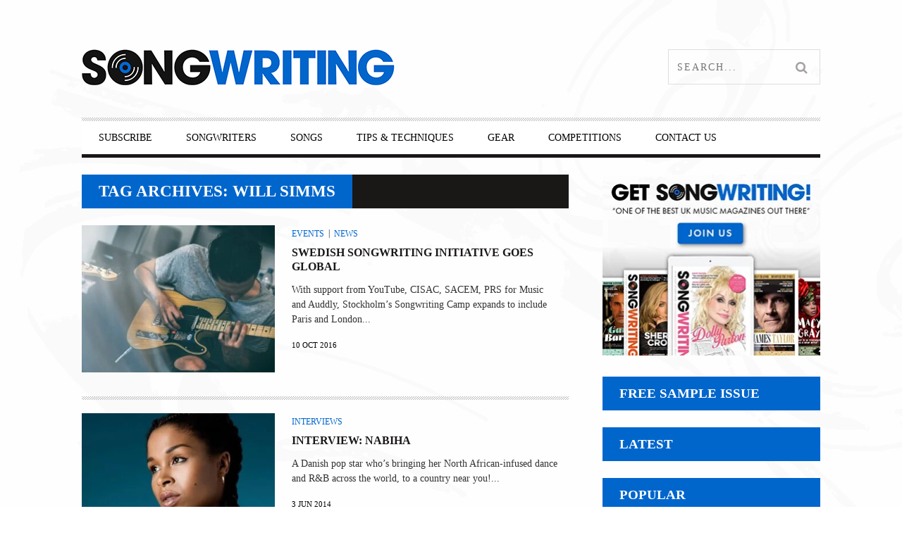

--- FILE ---
content_type: text/html; charset=UTF-8
request_url: https://www.songwritingmagazine.co.uk/tag/will-simms
body_size: 30338
content:
<!DOCTYPE html>
<!--[if lt IE 7]><html class="lt-ie9 lt-ie8 lt-ie7" lang="en-GB"> <![endif]-->
<!--[if IE 7]><html class="lt-ie9 lt-ie8" lang="en-GB"> <![endif]-->
<!--[if IE 8]><html class="lt-ie9" lang="en-GB"> <![endif]-->
<!--[if gt IE 8]><!--><html lang="en-GB"> <!--<![endif]--><head><script data-no-optimize="1">var litespeed_docref=sessionStorage.getItem("litespeed_docref");litespeed_docref&&(Object.defineProperty(document,"referrer",{get:function(){return litespeed_docref}}),sessionStorage.removeItem("litespeed_docref"));</script> <meta http-equiv="content-type" content="text/html; charset=UTF-8"><meta charset="UTF-8"><meta name="viewport" content="width=device-width, initial-scale=1"><title>Will Simms Archives - Songwriting Magazine</title><link rel="profile" href="http://gmpg.org/xfn/11"><link rel="pingback" href="https://www.songwritingmagazine.co.uk/xmlrpc.php"><meta http-equiv="X-UA-Compatible" content="IE=edge,chrome=1"><meta name="HandheldFriendly" content="True"><meta name="apple-touch-fullscreen" content="yes" /><meta name="MobileOptimized" content="320"><link rel="pingback" href="https://www.songwritingmagazine.co.uk/xmlrpc.php"><link href="https://fonts.googleapis.com" rel="preconnect" crossorigin><link href="https://fonts.gstatic.com" rel="preconnect" crossorigin><meta name='robots' content='index, follow, max-image-preview:large, max-snippet:-1, max-video-preview:-1' /> <script type="litespeed/javascript">window._wca=window._wca||[]</script> <link rel="canonical" href="https://www.songwritingmagazine.co.uk/tag/will-simms" /><meta property="og:locale" content="en_GB" /><meta property="og:type" content="article" /><meta property="og:title" content="Will Simms Archives - Songwriting Magazine" /><meta property="og:url" content="https://www.songwritingmagazine.co.uk/tag/will-simms" /><meta property="og:site_name" content="Songwriting Magazine" /><meta name="twitter:card" content="summary_large_image" /><meta name="twitter:site" content="@SongwritingMag" /> <script type="application/ld+json" class="yoast-schema-graph">{"@context":"https://schema.org","@graph":[{"@type":"CollectionPage","@id":"https://www.songwritingmagazine.co.uk/tag/will-simms","url":"https://www.songwritingmagazine.co.uk/tag/will-simms","name":"Will Simms Archives - Songwriting Magazine","isPartOf":{"@id":"https://www.songwritingmagazine.co.uk/#website"},"primaryImageOfPage":{"@id":"https://www.songwritingmagazine.co.uk/tag/will-simms#primaryimage"},"image":{"@id":"https://www.songwritingmagazine.co.uk/tag/will-simms#primaryimage"},"thumbnailUrl":"https://www.songwritingmagazine.co.uk/wp-content/uploads/Stockholm-Songwriting-Camp-Photo-Emil-Nils-Nylander.jpg","breadcrumb":{"@id":"https://www.songwritingmagazine.co.uk/tag/will-simms#breadcrumb"},"inLanguage":"en-GB"},{"@type":"ImageObject","inLanguage":"en-GB","@id":"https://www.songwritingmagazine.co.uk/tag/will-simms#primaryimage","url":"https://www.songwritingmagazine.co.uk/wp-content/uploads/Stockholm-Songwriting-Camp-Photo-Emil-Nils-Nylander.jpg","contentUrl":"https://www.songwritingmagazine.co.uk/wp-content/uploads/Stockholm-Songwriting-Camp-Photo-Emil-Nils-Nylander.jpg","width":640,"height":400,"caption":"Stockholm Songwriting Camp. Photo: Emil Nils Nylander"},{"@type":"BreadcrumbList","@id":"https://www.songwritingmagazine.co.uk/tag/will-simms#breadcrumb","itemListElement":[{"@type":"ListItem","position":1,"name":"Home","item":"https://www.songwritingmagazine.co.uk/"},{"@type":"ListItem","position":2,"name":"Will Simms"}]},{"@type":"WebSite","@id":"https://www.songwritingmagazine.co.uk/#website","url":"https://www.songwritingmagazine.co.uk/","name":"Songwriting Magazine","description":"At the heart of great music","publisher":{"@id":"https://www.songwritingmagazine.co.uk/#organization"},"potentialAction":[{"@type":"SearchAction","target":{"@type":"EntryPoint","urlTemplate":"https://www.songwritingmagazine.co.uk/?s={search_term_string}"},"query-input":{"@type":"PropertyValueSpecification","valueRequired":true,"valueName":"search_term_string"}}],"inLanguage":"en-GB"},{"@type":"Organization","@id":"https://www.songwritingmagazine.co.uk/#organization","name":"Songwriting Ltd","url":"https://www.songwritingmagazine.co.uk/","logo":{"@type":"ImageObject","inLanguage":"en-GB","@id":"https://www.songwritingmagazine.co.uk/#/schema/logo/image/","url":"https://www.songwritingmagazine.co.uk/wp-content/uploads/songwriting-new-avatar-144px.png","contentUrl":"https://www.songwritingmagazine.co.uk/wp-content/uploads/songwriting-new-avatar-144px.png","width":144,"height":144,"caption":"Songwriting Ltd"},"image":{"@id":"https://www.songwritingmagazine.co.uk/#/schema/logo/image/"},"sameAs":["https://www.facebook.com/SongwritingMagazine/","https://x.com/SongwritingMag","https://www.instagram.com/songwritingmagazine/"]}]}</script> <link rel='dns-prefetch' href='//js-eu1.hs-scripts.com' /><link rel='dns-prefetch' href='//steadyhq.com' /><link rel='dns-prefetch' href='//stats.wp.com' /><link rel='dns-prefetch' href='//fonts.googleapis.com' /><link rel='dns-prefetch' href='//jetpack.wordpress.com' /><link rel='dns-prefetch' href='//s0.wp.com' /><link rel='dns-prefetch' href='//public-api.wordpress.com' /><link rel='dns-prefetch' href='//0.gravatar.com' /><link rel='dns-prefetch' href='//1.gravatar.com' /><link rel='dns-prefetch' href='//2.gravatar.com' /><link rel="alternate" type="application/rss+xml" title="Songwriting Magazine &raquo; Feed" href="https://www.songwritingmagazine.co.uk/feed" /><link rel="alternate" type="application/rss+xml" title="Songwriting Magazine &raquo; Comments Feed" href="https://www.songwritingmagazine.co.uk/comments/feed" /><link rel="alternate" type="application/rss+xml" title="Songwriting Magazine &raquo; Will Simms Tag Feed" href="https://www.songwritingmagazine.co.uk/tag/will-simms/feed" />
<script id="songw-ready" type="litespeed/javascript">window.advanced_ads_ready=function(e,a){a=a||"complete";var d=function(e){return"interactive"===a?"loading"!==e:"complete"===e};d(document.readyState)?e():document.addEventListener("readystatechange",(function(a){d(a.target.readyState)&&e()}),{once:"interactive"===a})},window.advanced_ads_ready_queue=window.advanced_ads_ready_queue||[]</script> <style id='wp-img-auto-sizes-contain-inline-css' type='text/css'>img:is([sizes=auto i],[sizes^="auto," i]){contain-intrinsic-size:3000px 1500px}
/*# sourceURL=wp-img-auto-sizes-contain-inline-css */</style><style id="litespeed-ccss">article,header,nav{display:block}html{font-family:sans-serif;-webkit-text-size-adjust:100%;-ms-text-size-adjust:100%}body{margin:0}strong{font-weight:700}hr{box-sizing:content-box;height:0}img{border:0}button,input{font-family:inherit;font-size:100%;margin:0}button,input{line-height:normal}button{text-transform:none}button{-webkit-appearance:button}button::-moz-focus-inner,input::-moz-focus-inner{border:0;padding:0}*,*:before,*:after{box-sizing:border-box}h2,h3,h5,p,ul,form,hr{margin:0;padding:0}img{font-style:italic}.nav:after,.sub-menu:after,.sub-menu--mega:after,.media:after,.heading:after,.widget--sidebar__title:after,.article--list__link:after,.nav--main:after,.sub-menu__grid:after,.container:after{content:"";display:table;clear:both}h2,h3,h5,ul,p,.media{margin-bottom:24px;margin-bottom:1.71429rem}hr{margin-top:-2px;margin-bottom:24px;margin-bottom:1.71429rem}ul{margin-left:48px;margin-left:3.42857rem}html{font:.875em/1.71429 "PT Sans",sans-serif;overflow-y:scroll;min-height:100%}h2{font-size:23px;font-size:1.64286rem;line-height:1.05348}h3,.widget--sidebar__title .hN,.article--billboard-small__title .hN{font-size:19px;font-size:1.35714rem;line-height:1.27316}h5,.article--slider__title .hN{font-size:12px;font-size:.85714rem;line-height:2.01}img{max-width:100%}img[width],img[height]{max-width:none}li>ul{margin-bottom:0}.grid{margin-left:-24px;margin-left:-1.71429rem;list-style:none;margin-bottom:0}.grid__item{display:inline-block;width:100%;padding-left:24px;padding-left:1.71429rem;vertical-align:top}.flexbox{display:table;width:100%}.flexbox__item{display:table-cell;vertical-align:middle}.nav,.sub-menu,.sub-menu--mega{list-style:none;margin-left:0}.nav>li,.sub-menu>li,.nav>li>a,.sub-menu>li>a{display:inline-block;*display:inline;zoom:1}.nav--stacked>li,.sub-menu>li{display:list-item}.nav--stacked>li>a,.sub-menu>li>a{display:block}.media{display:block}.media__img{float:left;margin-right:24px;margin-right:1.71429rem}.media__img--rev{float:right;margin-left:24px;margin-left:1.71429rem}.media__img img,.media__img--rev img{display:block}.media__body{overflow:hidden}.media__body,.media__body>:last-child{margin-bottom:0}.split{text-align:right;list-style:none;margin-left:0}.split__title{text-align:left;float:left;clear:left}.btn{display:inline-block;vertical-align:middle;white-space:nowrap;font-family:inherit;font-size:100%;border:none;margin:0;padding-top:0;padding-bottom:0;line-height:3;padding-right:1em;padding-left:1em;border-radius:0}.btn{text-decoration:none}.one-half{width:50%}.one-third{width:33.333%}.two-thirds{width:66.666%}.one-fifth{width:20%}.five-twelfths{width:41.666%}.seven-twelfths{width:58.333%}@media only screen and (max-width:899px){.palm-one-whole{width:100%}}[class*=push--]{position:relative}.push--bottom{margin-bottom:24px!important;margin-bottom:1.71429rem!important}.push-half--top{margin-top:12px!important;margin-top:.85714rem!important}.push-half--right{margin-right:12px!important;margin-right:.85714rem!important}.flush--bottom{margin-bottom:0!important;margin-bottom:0!important}.soft--bottom{padding-bottom:24px!important;padding-bottom:1.71429rem!important}.container{padding-right:24px!important;padding-right:1.71429rem!important;padding-left:24px!important;padding-left:1.71429rem!important}.accessibility{border:0!important;clip:rect(0 0 0 0)!important;height:1px!important;margin:-1px!important;overflow:hidden!important;padding:0!important;position:absolute!important;width:1px!important}[class^=icon-]:before,[class*=" icon-"]:before{display:inline-block;font-family:FontAwesome;font-style:normal;font-weight:400;line-height:1;-webkit-font-smoothing:antialiased;-moz-osx-font-smoothing:grayscale}.icon-search:before{content:"\f002"}.icon-comment:before{content:"\f075"}[class*=" icon-e-"]:before{font-family:"entypo";font-style:normal;font-weight:400;speak:none;display:inline-block;text-decoration:inherit;width:1em;margin-right:.2em;text-align:center;font-variant:normal;text-transform:none;line-height:1em;margin-left:.2em}.icon-e-youtube:before{content:'\e920'}.icon-e-twitter:before{content:'\e8f1'}.icon-e-facebook:before{content:'\e8f3'}.icon-e-linkedin:before{content:'\e8fc'}.icon-e-instagram:before{content:'\e909'}.pixslider{width:600px;height:400px;position:relative;direction:ltr}.pixslider>*{float:left}.pixslider{width:100%;height:auto;overflow:hidden;margin:0;-webkit-transform:translateZ(0);transform:translateZ(0)}.pixslider img{width:100%;height:auto;display:block}button::-moz-focus-inner{padding:0;border:0}.small-link{font-size:12px;font-size:.85714rem;line-height:2.01;text-transform:uppercase;font-family:"Open Sans",sans-serif;color:#fb4834}a{text-decoration:none;color:#fb4834}h2,h3,h5{margin-top:48px;margin-top:3.42857rem;font-family:"Arvo",serif;font-weight:500}.article__title,.article--list__title,.article__title .hN,.article--list__title .hN,.widget__title .hN,.heading .hN,.widget--sidebar__title .hN{margin-top:0}h2,h3,h5{text-transform:uppercase}.hN{font-family:"Arvo",serif;font-weight:400;text-transform:uppercase}article{-ms-word-wrap:break-word;word-wrap:break-word}.heading,.widget--sidebar__title{margin-bottom:24px;margin-bottom:1.71429rem}.heading .hN,.widget--sidebar__title .hN{margin-bottom:0;font-family:"Arvo",serif;font-weight:400;color:#fff;text-transform:uppercase}.heading--main{background-color:#1a1717}.heading--main .hN{padding:12px 24px;padding:.85714rem 1.71429rem;background-color:#fb4834;float:left}.widget--sidebar__title{background-color:#fb4834}.widget--sidebar__title .hN{padding:12px 24px;padding:.85714rem 1.71429rem}input[type=text],.form-control{display:block;vertical-align:middle;width:100%;padding:12px;padding:.85714rem;border:1px solid #e5e9eb;outline:0}.separator--subsection{background:url("/wp-content/themes/bucket/theme-content/images/striped.png") top left repeat}.btn{background-color:#262525;color:#a6a1a1;text-transform:uppercase;letter-spacing:.0625em;font-size:12px;font-size:.85714rem;line-height:2.176;padding:0 1.5em}.pixcode--icon{display:inline-block;text-align:center;font-size:21px;font-size:1.5rem;color:#1a1717}.pixcode--icon.square{display:inline-block;background-color:#1a1717;color:#807f7e;padding:0;font-size:18px;font-size:1.28571rem;width:2.66667em;height:2.66667em;line-height:2.66667em}.tabs__pane{width:100%;position:absolute;-webkit-backface-visibility:hidden;-webkit-transform:translate3d(0,0,0);transform:translate3d(0,0,0);z-index:20}.tabs__pane.hide{opacity:0;z-index:5;display:none}.separator{border:0;height:0}.article--slider,.article--billboard-small{padding-bottom:24px;padding-bottom:1.71429rem;margin-bottom:19px;margin-bottom:1.35714rem;border-bottom:0 solid #1a1717;border-bottom-width:5px;border-bottom-width:.35714rem}.separator--subsection{width:100%;height:5px;height:.35714rem;margin-bottom:19px;margin-bottom:1.35714rem;margin-top:24px;margin-top:1.71429rem}.badge{width:2.5em;padding:.15em 0;font-family:"Arvo",serif;font-size:16px;font-size:1.14286rem;line-height:1.51;position:relative;text-align:center;background-color:#fb4834;color:#fff}.badge:after{content:"";display:block;width:0;height:0;position:absolute;right:0;top:100%;border:0 solid transparent;border-width:6px 12px;border-width:.42857rem .85714rem;border-left-width:0;border-top-color:#1a1717}.badge--article{position:absolute;top:12px;top:.85714rem;right:-12px;right:-.85714rem;font-size:24px;font-size:1.71429rem;z-index:30}.badge--article--list{width:2em;padding:4px 0;padding:.28571rem 0;font-size:16px;font-size:1.14286rem}.article{position:relative;font-size:14px;font-size:1rem}.article__title,.article--list__title{margin-bottom:12px;margin-bottom:.85714rem}.article__title,.article--list__title{display:block;position:relative}.article__title .hN,.article--list__title .hN{margin-bottom:0}.article--slider__title{color:#fff;background-color:#1a1717}.article--slider__title{margin-bottom:0}.article--slider__title h3{margin:0}.article__content{text-align:center}.article__title,.article--list__title{-ms-word-wrap:break-word;word-wrap:break-word}.article--grid__body{padding:0 12px;padding:0 .85714rem;position:relative;z-index:22}.article--grid__body .article__content{padding:0 12px;padding:0 .85714rem}.article__meta-links{margin-bottom:0;color:#807f7e;margin-left:-12px;margin-left:-.85714rem;font-size:11px;font-size:.78571rem;line-height:1.10091;text-transform:uppercase}.article__meta-links li{display:inline-block;margin-left:12px;margin-left:.85714rem}.article__meta-links i{font-size:14px;font-size:1rem;line-height:1.72429;position:relative;top:1px}.article__meta-links i.icon-comment{top:0}.article--list{margin-bottom:0}.article--list img{-webkit-filter:grayscale(1);filter:grayscale(1)}.article--list .badge{background-color:#807d7c}.article--list__title{padding:3px 24px 3px 12px;padding:.21429rem 1.71429rem .21429rem .85714rem;min-height:54px;min-height:3.85714rem;background-color:#f2edeb;color:#000}.article--list__link{display:block;position:relative;margin-bottom:12px;margin-bottom:.85714rem}.article--slider{padding-bottom:0}.article--slider__title{padding:6px 24px;padding:.42857rem 1.71429rem}.article--slider__title h3{line-height:1.5}.article--slider__title h3 a{color:#fff}.article--slider__meta{padding:6px 24px;padding:.42857rem 1.71429rem}.article--thumb__title{line-height:1;height:48px;height:3.42857rem;overflow:hidden}.article--thumb__title a{color:#1a1717}.article--billboard-small{padding-bottom:0;background:#fff;position:static}@media only screen and (max-width:899px){.article--billboard-small{border-bottom:0}}.article--billboard-small .small-link{display:block;line-height:1;color:#807f7e}.article--billboard-small .small-link em{color:#fb4834;margin-left:6px;font-size:16px;font-style:normal}.article--billboard-small>a{display:block}.article--billboard-small .article__thumb{background:#fff}.article--billboard-small .article__content{background:#fff;text-align:left;overflow:hidden}.article--billboard-small .article__description{color:#807f7e;font-size:13px;line-height:1.5;margin-bottom:72px;display:none}.article--billboard-small .small-link{display:none}@media only screen and (min-width:900px){.article--billboard-small{width:192px;width:13.71429rem;height:280px;height:20rem;position:absolute;z-index:40;bottom:0;top:auto;left:auto;right:234px;right:16.71429rem;padding-left:0}.article--billboard-small .article__thumb{position:relative;-webkit-transform:translateY(-8px);transform:translateY(-8px)}.article--billboard-small .article__title{height:48px;height:3.42857rem}.article--billboard-small .article__content{padding:12px;padding:.85714rem;position:absolute;bottom:0;left:0;right:0;z-index:1;height:135px}.article--billboard-small .article__description{display:block;opacity:0;-webkit-transform:translateY(30px);transform:translateY(30px)}.article--billboard-small .small-link{display:block;position:absolute;bottom:12px}}.article--billboard-small__title{overflow:hidden;color:#1a1717}.article--billboard-small__title .hN{max-width:100%;overflow:hidden;-ms-text-overflow:ellipsis;text-overflow:ellipsis}@media only screen and (max-width:899px){.article--billboard-small__title{padding:9px 0;padding:.64286rem 0;margin-bottom:0}.article--billboard-small__title .hN{font-size:19px;font-size:1.35714rem;line-height:1.27316}}.navigation--top{font-size:12px;font-size:.85714rem;line-height:2.01;background-color:#050505}.navigation--main{font-size:13px;font-size:.92857rem;line-height:1.85615;background-color:#262525}.nav--main{position:relative}.nav--main>li{border:0 solid transparent;background-color:transparent;float:left}.nav--main>li a{color:#a6a1a1}.nav--main>li>a{padding:6px 24px;padding:.42857rem 1.71429rem;text-transform:uppercase}.nav__item--relative{position:relative}.sub-menu,.sub-menu--mega{padding-top:0;border-bottom:0;margin-bottom:0;white-space:normal;top:100%;left:0;z-index:300;padding:5px;padding:.35714rem}@media only screen and (max-width:899px){.sub-menu,.sub-menu--mega{padding-left:24px;padding-left:1.71429rem}}@media only screen and (min-width:900px){.sub-menu,.sub-menu--mega{width:210px;width:15rem;background:#000;background-clip:padding-box;position:absolute;display:none}}.sub-menu>li{position:relative}.sub-menu>li>a{padding:6px 19px;padding:.42857rem 19px}@media only screen and (min-width:900px){.sub-menu>li+li>a{border-top:1px solid #333131;margin-top:-1px}}.menu-item--parent>.nav--sub-menu{margin-top:5px}.sub-menu--mega{border:0;border-bottom:36px solid rgba(0,0,0,.3);border-bottom:2.57143rem solid rgba(0,0,0,.3);width:100%}.sub-menu__grid{height:250px}.sub-menu__grid__item{margin-bottom:-24px;margin-bottom:-1.71429rem;min-height:48px;min-height:3.42857rem;background-color:#262525;float:left;height:280px;position:relative;background-clip:content-box;padding-left:0!important;border-left:6px solid transparent;border-left:.42857rem solid transparent}@media only screen and (min-width:900px){.nav--main li>.sub-menu,.nav--main li>.sub-menu--mega{display:inline-block;opacity:0}.nav--main li.hidden>.sub-menu,.nav--main li.hidden>.sub-menu--mega{opacity:0;display:none}}@media only screen and (min-width:900px){.nav--main>li{border-top-width:5px;border-top-width:.35714rem;border-bottom-width:5px;border-bottom-width:.35714rem}.nav--main>li a{color:#a6a1a1}.nav--main>li>a{padding:6px 24px;padding:.42857rem 1.71429rem;text-transform:uppercase}.nav--main .article--billboard-small{background-color:#262525;width:auto;position:static;margin:0}.nav--main .article--billboard-small .article__thumb{-webkit-transform:translateY(0);transform:translateY(0)}.nav--main .article--billboard-small .article__title{color:#fff}.nav--main .article--billboard-small .article__content{background:#1a1717}.nav--main .article--billboard-small .article__description{color:#fff}}.navigation--mobile{display:block}@media only screen and (min-width:900px){.navigation--mobile,.site-navigation__trigger{display:none}}@media only screen and (max-width:899px){.header{background:#fff;width:100%}.site-header{float:left}#page{overflow:hidden}.navigation--top,.navigation--main,.header-bar-container{display:none}.navigation--mobile{width:75%;position:absolute;top:0;right:0;visibility:hidden;z-index:-1;overflow-y:scroll;padding-right:24px;padding-right:1.71429rem;padding-left:12px;padding-left:.85714rem;height:100%;background-color:#1a1717}.navigation--mobile>ul>li:last-child{border-bottom:none}.navigation--mobile>ul>li a{padding:6px 24px;padding:.42857rem 1.71429rem}.navigation--mobile>ul>.menu-item{width:100%;border-bottom:1px solid #000}.navigation--mobile>ul>.menu-item a{display:block;color:#fff!important}.navigation--mobile .menu-item a{padding-top:12px;padding-top:.85714rem;padding-bottom:12px;padding-bottom:.85714rem}.site-navigation__trigger{display:block;width:95px;width:6.78571rem;height:72px;height:5.14286rem;padding:12px 24px;position:absolute;top:0;right:0;z-index:10;font-size:42px;font-size:3rem;line-height:1.15286;text-align:center;color:#807f7d}.site-navigation__trigger{opacity:.8}.site-navigation__trigger .nav-icon{position:relative;top:20px;display:block;width:100%;height:6px;background:#4c4a4a;border-radius:2.5rem}.site-navigation__trigger .nav-icon:after,.site-navigation__trigger .nav-icon:before{display:block;content:"";height:6px;width:100%;background:#4c4a4a;position:absolute;z-index:-1;border-radius:1rem}.site-navigation__trigger .nav-icon:after{top:-12px}.site-navigation__trigger .nav-icon:before{top:12px}.wrapper{height:100%;min-height:350px;background-color:#fff;position:relative;z-index:1;-webkit-transform:translateZ(0);transform:translateZ(0)}}@-webkit-keyframes clockwise{to{-webkit-transform:rotate(360deg) translatez(0)}}@keyframes clockwise{to{-webkit-transform:rotate(360deg) translatez(0);transform:rotate(360deg) translatez(0)}}.image-wrap:after{background-position:50%;background-size:cover;width:50px;height:50px;border-radius:100%;-webkit-animation:clockwise .75s cubic-bezier(.455,.03,.515,.955) infinite;animation:clockwise .75s cubic-bezier(.455,.03,.515,.955) infinite}.form-search{position:relative;width:100%;height:36px;height:2.57143rem}.search-query{width:auto;font-size:14px;font-size:1rem;line-height:1.72429;border:1px solid #ddd;position:absolute;left:0;top:0;right:48px;right:3.42857rem;outline:none!important;line-height:1.2;padding:8px 12px}.search-submit{position:absolute;top:0;right:0;height:44px;font-size:14px;font-size:1rem;line-height:1.72429;width:48px;width:3.42857rem;padding:6px;padding:.42857rem;text-align:center}@media only screen and (max-width:899px){.site-header{height:72px;height:5.14286rem;width:50%}}@media only screen and (min-width:900px){.site-header{height:144px;height:10.28571rem}}.site-header{table-layout:fixed}.site-logo{width:100%}.site-logo img{display:block;max-height:100%}.site-logo--image{display:block;margin:0 auto}@media only screen and (max-width:899px){.site-logo--image{margin:6px 0}.site-logo--image img{max-height:100%}}.header-bar>li{vertical-align:top}.header-bar .form-search,.header-bar .search-query,.header-bar .search-submit,.header-bar .pixcode--icon{height:50px}.header-bar .form-search{width:216px;width:15.42857rem;background-color:#1a1717}.header-bar .search-query{right:50px;padding:6px 0 6px 12px;padding:.42857rem 0 .42857rem .85714rem;border:0;color:#fff;background:#1a1717;text-transform:uppercase;letter-spacing:2px;letter-spacing:.14286rem}.header-bar .search-submit{width:50px;vertical-align:top;background:#1a1717;font-size:18px;font-size:1.28571rem;line-height:1.34333;padding-left:0;padding-right:0}.header-bar .pixcode--icon{width:50px;font-size:22px;line-height:50px}.nav-top-separator{margin:0;display:none}@media only screen and (min-width:900px){.nav-inverse-top .navigation--top{background:0 0}.nav-inverse-main .navigation--main{background:#fff}.nav-inverse-main .navigation--main a{color:#888}.nav-inverse-main .nav--main{border-bottom:5px solid #1a1717;border-bottom:.35714rem solid #1a1717}.nav-inverse-main .nav--main li{background-color:#fff}.nav-inverse-main .nav--main li a{border-top-color:#eee;color:#888}.nav-inverse-main .nav--main li .article--billboard-small{background-color:#fff;border-bottom-color:#ccc}}@media only screen and (min-width:900px) and (max-width:899px){.nav-inverse-main .nav--main li .article--billboard-small .hN{color:#000}}@media only screen and (min-width:900px){.nav-inverse-main .nav--main>li{background-color:transparent;padding-bottom:5px;padding-bottom:.35714rem;margin-bottom:-5px;margin-bottom:-.35714rem}.nav-inverse-main .nav--main .sub-menu,.nav-inverse-main .nav--main .sub-menu--mega{background-color:#ccc;padding-top:0;margin-top:0}.nav-inverse-main .nav--main .nav--sub-menu{margin-top:5px;margin-top:.35714rem;padding-top:5px;padding-top:.35714rem;border-bottom:0}.nav-inverse-main .nav--main .sub-menu--mega{margin-top:5px;margin-top:.35714rem;padding-top:5px;padding-top:.35714rem;border-bottom-color:rgba(255,255,255,.4)}.nav-inverse-main .sub-menu__grid__item{background-color:#fff}}@media only screen and (min-width:900px) and (min-width:900px){.nav-inverse-main .nav-top-separator{display:block}}@media only screen and (min-width:900px){.nav-inverse-main .site-header .form-search,.nav-inverse-main .site-header .social-icon-link{border:1px solid #dedede;background:0 0}.nav-inverse-main .site-header .search-query,.nav-inverse-main .site-header .search-submit{background:0 0}.nav-inverse-main .site-header .search-query{color:#1a1717}.nav-inverse-main .site-header .pixcode--icon{height:48px;width:48px;background:0 0}}.classic>div{width:100%;text-align:left;margin-bottom:5px;margin-bottom:.35714rem}.classic>div:last-child hr{display:none}.classic .media__img--rev{float:left;margin-left:0;position:relative}.classic .article__title{height:auto;line-height:1.2;width:100%;position:relative}.classic .article--grid__body{padding:0}.classic .article__content{padding:0;text-align:left}.classic .article__category a{margin-right:6px}.classic .article__category a:after{content:"|";color:#1a1717;position:relative;top:-1px;margin-left:6px}.classic .article__category a:last-child:after{content:""}.widget--main{margin-bottom:24px;margin-bottom:1.71429rem}.widget_wpgrade_posts_slider_widget .article--slider{margin-bottom:0}.widget_wpgrade_posts_slider_widget .pixslider{display:none}.wpgrade_popular_posts .tabs__content .article--list img{max-width:74px;max-height:54px}img[width],img[height]{max-width:100%;height:auto}.pixslider{overflow:visible}html{color:#4c4a4a}.container{max-width:1096px;margin:0 auto}@media only screen and (min-width:900px){.sidebar{padding-left:48px;padding-left:3.42857rem}}.grid--thin{margin-left:-5px;margin-left:-.35714rem}.grid--thin>.grid__item{padding-left:5px;padding-left:.35714rem}.image-wrap{display:block;padding-top:67%;background:#ccc;position:relative;overflow:hidden}.image-wrap img{position:absolute;top:0;left:0;width:100%!important;height:auto!important;z-index:20}.image-wrap:after{content:"";display:block;position:absolute;top:50%;left:50%;margin-left:-25px;margin-top:-25px}.pixslider{opacity:0}img[src]{visibility:visible}h2{margin-top:20px;text-transform:none;line-height:28px}h3{margin-top:30px;margin-bottom:15px}h5{margin-top:0;line-height:1.5}html{color:#333}.article--list__title{background-color:#eee}.article--billboard-small .article__title{line-height:10px;height:4rem;margin-bottom:15px}.article__title .hN{padding-top:5px}.article--grid__body .article__content{padding:0 .85714rem 1rem 0}.article--billboard-small__title .hN{font-size:1rem}.article--slider__title .hN{line-height:1.5;padding-bottom:5px}.classic .media__img--rev{padding-bottom:10px}.heading--main .hN{font-weight:600!important}.nav-inverse-main .nav--main li a{color:#000}.site-logo--image{width:130%!important;overflow:auto}.site-navigation__trigger .nav-icon:before{height:4px;background:#000;top:9px}.site-navigation__trigger .nav-icon{height:4px;background:#000;width:70%;top:23px;float:right}.site-navigation__trigger .nav-icon:after{height:4px;background:#000;top:-9px}.xpost_comments{display:none!important}.widget--sidebar__title .hN{font-weight:600!important}@media only screen and (max-width:767px){.article--thumb__title{height:5.2rem}.media__img--rev{margin-top:.5rem;margin-bottom:.5rem}.sidebar{display:none}}ul{box-sizing:border-box}:root{--wp--preset--font-size--normal:16px;--wp--preset--font-size--huge:42px}body{--wp--preset--color--black:#000;--wp--preset--color--cyan-bluish-gray:#abb8c3;--wp--preset--color--white:#fff;--wp--preset--color--pale-pink:#f78da7;--wp--preset--color--vivid-red:#cf2e2e;--wp--preset--color--luminous-vivid-orange:#ff6900;--wp--preset--color--luminous-vivid-amber:#fcb900;--wp--preset--color--light-green-cyan:#7bdcb5;--wp--preset--color--vivid-green-cyan:#00d084;--wp--preset--color--pale-cyan-blue:#8ed1fc;--wp--preset--color--vivid-cyan-blue:#0693e3;--wp--preset--color--vivid-purple:#9b51e0;--wp--preset--gradient--vivid-cyan-blue-to-vivid-purple:linear-gradient(135deg,rgba(6,147,227,1) 0%,#9b51e0 100%);--wp--preset--gradient--light-green-cyan-to-vivid-green-cyan:linear-gradient(135deg,#7adcb4 0%,#00d082 100%);--wp--preset--gradient--luminous-vivid-amber-to-luminous-vivid-orange:linear-gradient(135deg,rgba(252,185,0,1) 0%,rgba(255,105,0,1) 100%);--wp--preset--gradient--luminous-vivid-orange-to-vivid-red:linear-gradient(135deg,rgba(255,105,0,1) 0%,#cf2e2e 100%);--wp--preset--gradient--very-light-gray-to-cyan-bluish-gray:linear-gradient(135deg,#eee 0%,#a9b8c3 100%);--wp--preset--gradient--cool-to-warm-spectrum:linear-gradient(135deg,#4aeadc 0%,#9778d1 20%,#cf2aba 40%,#ee2c82 60%,#fb6962 80%,#fef84c 100%);--wp--preset--gradient--blush-light-purple:linear-gradient(135deg,#ffceec 0%,#9896f0 100%);--wp--preset--gradient--blush-bordeaux:linear-gradient(135deg,#fecda5 0%,#fe2d2d 50%,#6b003e 100%);--wp--preset--gradient--luminous-dusk:linear-gradient(135deg,#ffcb70 0%,#c751c0 50%,#4158d0 100%);--wp--preset--gradient--pale-ocean:linear-gradient(135deg,#fff5cb 0%,#b6e3d4 50%,#33a7b5 100%);--wp--preset--gradient--electric-grass:linear-gradient(135deg,#caf880 0%,#71ce7e 100%);--wp--preset--gradient--midnight:linear-gradient(135deg,#020381 0%,#2874fc 100%);--wp--preset--font-size--small:13px;--wp--preset--font-size--medium:20px;--wp--preset--font-size--large:36px;--wp--preset--font-size--x-large:42px;--wp--preset--spacing--20:.44rem;--wp--preset--spacing--30:.67rem;--wp--preset--spacing--40:1rem;--wp--preset--spacing--50:1.5rem;--wp--preset--spacing--60:2.25rem;--wp--preset--spacing--70:3.38rem;--wp--preset--spacing--80:5.06rem;--wp--preset--shadow--natural:6px 6px 9px rgba(0,0,0,.2);--wp--preset--shadow--deep:12px 12px 50px rgba(0,0,0,.4);--wp--preset--shadow--sharp:6px 6px 0px rgba(0,0,0,.2);--wp--preset--shadow--outlined:6px 6px 0px -3px rgba(255,255,255,1),6px 6px rgba(0,0,0,1);--wp--preset--shadow--crisp:6px 6px 0px rgba(0,0,0,1)}:root{--swiper-theme-color:#007aff}:root{--swiper-navigation-size:44px}:root{--jp-carousel-primary-color:#fff;--jp-carousel-primary-subtle-color:#999;--jp-carousel-bg-color:#000;--jp-carousel-bg-faded-color:#222;--jp-carousel-border-color:#3a3a3a}:root{--jetpack--contact-form--border:1px solid #8c8f94;--jetpack--contact-form--border-color:#8c8f94;--jetpack--contact-form--border-size:1px;--jetpack--contact-form--border-style:solid;--jetpack--contact-form--border-radius:0px;--jetpack--contact-form--input-padding:16px;--jetpack--contact-form--font-size:16px}body.custom-background{background-image:url("https://www.songwritingmagazine.co.uk/wp-content/uploads/bg5-1.gif");background-position:left top;background-size:auto;background-repeat:no-repeat;background-attachment:fixed}a,.small-link,.article--billboard-small .small-link em,.small-link{color:#06c}.heading--main .hN,.widget--sidebar__title,.badge{background-color:#06c}nav a{font-size:14px}.article{font-size:14px}body,.article{line-height:1.5}.badge,h2,h3,h5,.hN,.heading .hN,.widget--sidebar__title .hN{font-family:Inter;font-weight:600}nav{font-family:Inter;font-weight:500}html,.small-link{font-family:Inter}.ml-form-embedSubmitLoad{display:inline-block;width:20px;height:20px}.ml-form-embedSubmitLoad:after{content:" ";display:block;width:11px;height:11px;margin:1px;border-radius:50%;border:4px solid #fff;border-color:#fff #fff #fff transparent;animation:ml-form-embedSubmitLoad 1.2s linear infinite}@keyframes ml-form-embedSubmitLoad{0%{transform:rotate(0)}100%{transform:rotate(360deg)}}#mlb2-2777981.ml-form-embedContainer{box-sizing:border-box;display:table;margin:0 auto;position:static;width:100%!important}#mlb2-2777981.ml-form-embedContainer button,#mlb2-2777981.ml-form-embedContainer p{text-transform:none!important;letter-spacing:normal!important}#mlb2-2777981.ml-form-embedContainer .ml-form-embedWrapper{border-width:0;border-color:transparent;border-radius:0;border-style:solid;box-sizing:border-box;display:inline-block!important;margin:0;padding:0;position:relative}#mlb2-2777981.ml-form-embedContainer .ml-form-embedWrapper.embedForm{max-width:310px;width:100%}#mlb2-2777981.ml-form-embedContainer .ml-form-align-left{text-align:left}#mlb2-2777981.ml-form-embedContainer .ml-form-embedWrapper .ml-form-embedBody,#mlb2-2777981.ml-form-embedContainer .ml-form-embedWrapper .ml-form-successBody{padding:0 0 10px}#mlb2-2777981.ml-form-embedContainer .ml-form-embedWrapper .ml-form-embedBody .ml-form-embedContent,#mlb2-2777981.ml-form-embedContainer .ml-form-embedWrapper .ml-form-successBody .ml-form-successContent{margin:0 0 20px}#mlb2-2777981.ml-form-embedContainer .ml-form-embedWrapper .ml-form-embedBody .ml-form-embedContent p,#mlb2-2777981.ml-form-embedContainer .ml-form-embedWrapper .ml-form-successBody .ml-form-successContent p{color:#000;font-family:Arial,sans-serif;font-size:14px;font-weight:400;line-height:20px;margin:0 0 10px;text-align:left}#mlb2-2777981.ml-form-embedContainer .ml-form-embedWrapper .ml-form-embedBody .ml-form-embedContent p a{color:#06c;text-decoration:underline}#mlb2-2777981.ml-form-embedContainer .ml-form-embedWrapper .ml-block-form .ml-field-group{text-align:left!important}#mlb2-2777981.ml-form-embedContainer .ml-form-embedWrapper .ml-form-embedBody .ml-form-embedContent p:last-child,#mlb2-2777981.ml-form-embedContainer .ml-form-embedWrapper .ml-form-successBody .ml-form-successContent p:last-child{margin:0}#mlb2-2777981.ml-form-embedContainer .ml-form-embedWrapper .ml-form-embedBody form{margin:0;width:100%}#mlb2-2777981.ml-form-embedContainer .ml-form-embedWrapper .ml-form-embedBody .ml-form-formContent{margin:0 0 20px;width:100%}#mlb2-2777981.ml-form-embedContainer .ml-form-embedWrapper .ml-form-embedBody .ml-form-fieldRow{margin:0 0 10px;width:100%}#mlb2-2777981.ml-form-embedContainer .ml-form-embedWrapper .ml-form-embedBody .ml-form-fieldRow input{background-color:#fff!important;color:#333!important;border-color:#ccc!important;border-radius:4px!important;border-style:solid!important;border-width:1px!important;font-family:Arial,sans-serif;font-size:14px!important;height:auto;line-height:21px!important;margin-bottom:0;margin-top:0;margin-left:0;margin-right:0;padding:10px 10px!important;width:100%!important;box-sizing:border-box!important;max-width:100%!important}#mlb2-2777981.ml-form-embedContainer .ml-form-embedWrapper .ml-form-embedBody .ml-form-fieldRow input::-webkit-input-placeholder{color:#333}#mlb2-2777981.ml-form-embedContainer .ml-form-embedWrapper .ml-form-embedBody .ml-form-fieldRow input::-moz-placeholder{color:#333}#mlb2-2777981.ml-form-embedContainer .ml-form-embedWrapper .ml-form-embedBody .ml-form-fieldRow input:-ms-input-placeholder{color:#333}#mlb2-2777981.ml-form-embedContainer .ml-form-embedWrapper .ml-form-embedBody .ml-form-fieldRow input:-moz-placeholder{color:#333}#mlb2-2777981.ml-form-embedContainer .ml-form-embedWrapper .ml-form-embedBody .ml-form-embedSubmit button{background-color:#1a1717!important;border:none!important;border-radius:4px!important;box-shadow:none!important;color:#fff!important;font-family:Arial,sans-serif!important;font-size:14px!important;font-weight:700!important;line-height:21px!important;height:auto;padding:10px!important;width:100%!important;box-sizing:border-box!important}#mlb2-2777981.ml-form-embedContainer .ml-form-embedWrapper .ml-form-embedBody .ml-form-embedSubmit button.loading{display:none}</style><link rel="preload" data-asynced="1" data-optimized="2" as="style" onload="this.onload=null;this.rel='stylesheet'" href="https://www.songwritingmagazine.co.uk/wp-content/litespeed/css/233e9d4db4a85235f32d5f139342f4fa.css?ver=4d91d" /><script data-optimized="1" type="litespeed/javascript" data-src="https://www.songwritingmagazine.co.uk/wp-content/plugins/litespeed-cache/assets/js/css_async.min.js"></script> <style id='wpgrade-main-style-inline-css' type='text/css'>/* WOOCOMMERCE START */ 

.content--shop {
    padding-top: 1px;
    padding-bottom: 40px;
}

.product_meta {
    margin-top: 20px;
    margin-bottom: 10px;
}

.single-product .entry-summary {
    font-size: 14px;
}

.wc-block-components-radio-control__option {
    padding: 0 0 0 4em;
}

.woocommerce .amount {
    font-family: Inter;
}

.woocommerce button.button.alt, .woocommerce-page button.button.alt, .add_to_cart_btn {
    line-height: 3.5;
}

.woocommerce button.button.alt:hover {
    background-color:#0066CC;
}

.woocommerce del .amount, .woocommerce div.product p.stock, .woocommerce ul.products li.product.type-product .price, .woocommerce div.product p.price del, .woocommerce div.product span.price del {
    color: #999;
}

.woocommerce-loop-product__title {
    text-transform: uppercase;
    color: #000;
    line-height: 1.2;
}

.woocommerce-loop-product__title:hover {
    color:#0066CC;
}    

.woocommerce ul.products li.product.type-product .price .amount {
    font-weight: 700;
}

/* WOOCOMMERCE END */ 


blockquote {
    padding-top: 14px;
    padding-bottom: 14px;
    padding-right: 10px;
    text-indent: 0;
    font-style: normal;
    line-height: 1.3;
    font-size: 20px;
    background-color: #eee;
}

blockquote:before {
    background-color: #0066cc;
    background-image: none;
}

blockquote p:before {
    display: none;
}

blockquote p:after {
    display: none;
}

blockquote:after {
    top:54px;
    left:5px;
    font-size: 120px;
    color: white;
}

h1 {
    margin-top: 10px;
    font-size: 2em;
}

h2 {
    margin-top: 20px;
    text-transform: none;
    line-height: 24px;
}

article h2 {
    line-height: 28px;
}

h3 {
    margin-top: 30px;
    margin-bottom: 15px;
}

h4 {
    margin-top: 15px;
    font-family: Georgia, serif;
    font-style: italic !important;
    text-transform: none;
    font-size: 20px;
    font-weight: 300 !important;
    line-height: 26px;
}

h5 {
    margin-top: 0;
    line-height: 1.5;
    font-weight: 400 !important;
}

html {
    color: #333;
}

table {
    border-bottom: 0;
}

.ad-block {
    background: url(/wp-content/themes/bucket/theme-content/images/striped.png) top left repeat;
    margin: 10px 0 0 0;
}

.ad-block img {
    border:1px solid #ccc;
    width: 300px;
    margin: 15px 0 10px 0;
}

.article--billboard > a .article__title {
    line-height: 1.2;
}

.article--billboard__header .read-more-label {
    font-family: Georgia, serif;
    color: #ccc;
}

.article--list .badge {
    background-color: #555;
}

.article--list__title {
    background-color: #eee;
}

.article--billboard-small .article__title {
    line-height: 10px !important;
    height: 4.5rem;
    margin-bottom: 15px;
}

.article--billboard-small__title .hN {
    font-size: 14px !important;
    line-height: 1.3;
}

.article__title--single {
    color: #131313;
}
.article__time, .comment__time {
    font-size: 1.07rem;
}

.article--thumb__title .hN {
    padding-top: 5px;
    font-size: 16px;
}

.article__title--single {
    line-height: 1.2;
    font-size: 2.3rem;
    margin-top: 1.15rem;
    margin-bottom: 0.5rem;
    font-weight: 600;
}

.article--grid__body .article__content {
    padding: 0 0.85714rem 1rem 0;
}

.article--slider__title .hN {
    line-height: 1.5;
    padding-bottom: 5px;
}

.author__avatar img {
    border-radius: 50%;
}

.author__bio {
    font-size: 14px;
    margin-bottom: 5px;
    line-height:1.5;
}

.btn--tertiary {
    background-color: #ddd;
    color: #000;
}

.classic .media__img--rev {
    padding-bottom: 10px;
}

.comments-area-title .hN {
    font-style: normal !important;
    font-weight: 600 !important;
}

.comment__avatar-image {
    display: none !important;
}

.content-module a:hover {
    text-decoration: underline;    
}

.credit {
    font-size: 13px;
    text-transform: uppercase;
}

.credits h3 {
    margin-top: 0;
}

.dropcap {
    font-size: 5.3em;
    float: left;
    text-transform: uppercase;
    line-height: 50px;
    padding-top: 7px;
    padding-right: 8px;
}

.g-recaptcha {
    -webkit-transform: scale(.99) !important;
    height: 75px !important;
}

.heading--main .hN {
    font-weight: 600 !important;    
}

.image-wrap .article__title .hN {
    font-size: 1.4rem;
    width: 70%;
}

.intro {
    margin-top: 30px;
    margin-bottom: 30px;
    font-size: 14px;
}

.ml-form-embedContainer .ml-form-embedWrapper .ml-form-embedBody, .ml-form-embedContainer .ml-form-embedWrapper .ml-form-successBody {
    padding: 0px !important;
}

.navigation--is-visible .nav-icon {
    background: transparent !important;
    float: right;
}

.nav-inverse-main .nav--main li a {
    color: #000;
}

.nav-inverse-main .nav--main li a:hover {
    color: #0066cc;
}

.nav--main__wrapper.sticky .nav--main {
    background: #fff;
}

.payoff {
    margin-top: 30px;
    margin-bottom: 30px;
    font-size: 14px;
    font-weight: 500 !important;
}

.payoff a {
    font-weight: 600;
}

.read-more-bar {
    padding: 5px 7px;
    text-transform: uppercase;
    background: #0066cc;
    font-size: 1.1rem;
    line-height: 1.3;
    display: block;
    font-weight: bold;
    color: #fff;
    text-align: center;
}

a.read-more-bar:after {content:" ➜"
}

.recent-comments-list .comment-excerpt {
    display: block;
    font-style: italic;
}

.recent-comments-list .comment-author-link {
    text-transform: uppercase;
}

.recent-comments-list .comment-date {
    font-size: 14px !important;
    opacity: 1 !important;
}

.single.single-post .article__featured-image {
    display: none;
}

.site-logo--image {
    width: 130% !important;
    overflow: auto;
}

.site-navigation__trigger .nav-icon:before {
    height: 4px;
    background: #000;
    top: 9px;
}

.site-navigation__trigger .nav-icon {
    height: 4px;
    background: #000;
    width: 70%;
    top: 23px;
    float: right;
}

.site-navigation__trigger .nav-icon:after {
    height: 4px;
    background: #000;
    top: -9px;
}

.sub-menu-link {
    font-size: 13px;
}

.tabs__nav a {
    color: #aaa !important;
}
.tabs__nav a.current {
    color: #fff !important;
}

.tabs__nav a:hover {
    color: #fff !important;
}

.xpost_comments {
    display: none !important;
}

.widget--sidebar__title .hN {
    font-weight: 600 !important;    
}

.widget_wpgrade_posts_slider_widget .widget__title {
    margin-bottom: 0;
}

.widget--sidebar__title {
    margin-bottom: 10px;
}

.wp-caption {
    margin-bottom: 25px;
}

.wp-caption img {
    border-top: 1px solid #ddd;
    border-left: 1px solid #ddd;
    border-right: 1px solid #ddd;
}

.wp-caption-text {
    line-height: 1.5;
    padding-top: 0.4rem;
    padding-bottom: 0.2rem;
    margin-bottom: 0;   
    font-style: normal;
}

.wpgrade_popular_posts {
    border-bottom: none;
}

.xpost_date {
    color: #000;
}
.yarpp-related a {
    font-weight: normal !important;
}


@media only screen and (max-width: 767px) {

.alignright {
    width: 50% !important;
}

.article--thumb__title {
    height: 4.7rem;
}

.article__title {
    margin-bottom: 2px;
}

.author__avatar img {
    margin:0;
}

.author__title {
    text-align: left;
}

.content-module a {
    text-decoration: underline;    
}
    
.media__img--rev {
    margin-top: 0.5rem;
    margin-bottom: 0.5rem;
}

.post-nav-link {
    text-align: left;
}

.sidebar {
    display: none;
}

.sub-menu > li {
    font-weight: 100;
}

}                    

/*# sourceURL=wpgrade-main-style-inline-css */</style><style id='global-styles-inline-css' type='text/css'>:root{--wp--preset--aspect-ratio--square: 1;--wp--preset--aspect-ratio--4-3: 4/3;--wp--preset--aspect-ratio--3-4: 3/4;--wp--preset--aspect-ratio--3-2: 3/2;--wp--preset--aspect-ratio--2-3: 2/3;--wp--preset--aspect-ratio--16-9: 16/9;--wp--preset--aspect-ratio--9-16: 9/16;--wp--preset--color--black: #000000;--wp--preset--color--cyan-bluish-gray: #abb8c3;--wp--preset--color--white: #ffffff;--wp--preset--color--pale-pink: #f78da7;--wp--preset--color--vivid-red: #cf2e2e;--wp--preset--color--luminous-vivid-orange: #ff6900;--wp--preset--color--luminous-vivid-amber: #fcb900;--wp--preset--color--light-green-cyan: #7bdcb5;--wp--preset--color--vivid-green-cyan: #00d084;--wp--preset--color--pale-cyan-blue: #8ed1fc;--wp--preset--color--vivid-cyan-blue: #0693e3;--wp--preset--color--vivid-purple: #9b51e0;--wp--preset--gradient--vivid-cyan-blue-to-vivid-purple: linear-gradient(135deg,rgb(6,147,227) 0%,rgb(155,81,224) 100%);--wp--preset--gradient--light-green-cyan-to-vivid-green-cyan: linear-gradient(135deg,rgb(122,220,180) 0%,rgb(0,208,130) 100%);--wp--preset--gradient--luminous-vivid-amber-to-luminous-vivid-orange: linear-gradient(135deg,rgb(252,185,0) 0%,rgb(255,105,0) 100%);--wp--preset--gradient--luminous-vivid-orange-to-vivid-red: linear-gradient(135deg,rgb(255,105,0) 0%,rgb(207,46,46) 100%);--wp--preset--gradient--very-light-gray-to-cyan-bluish-gray: linear-gradient(135deg,rgb(238,238,238) 0%,rgb(169,184,195) 100%);--wp--preset--gradient--cool-to-warm-spectrum: linear-gradient(135deg,rgb(74,234,220) 0%,rgb(151,120,209) 20%,rgb(207,42,186) 40%,rgb(238,44,130) 60%,rgb(251,105,98) 80%,rgb(254,248,76) 100%);--wp--preset--gradient--blush-light-purple: linear-gradient(135deg,rgb(255,206,236) 0%,rgb(152,150,240) 100%);--wp--preset--gradient--blush-bordeaux: linear-gradient(135deg,rgb(254,205,165) 0%,rgb(254,45,45) 50%,rgb(107,0,62) 100%);--wp--preset--gradient--luminous-dusk: linear-gradient(135deg,rgb(255,203,112) 0%,rgb(199,81,192) 50%,rgb(65,88,208) 100%);--wp--preset--gradient--pale-ocean: linear-gradient(135deg,rgb(255,245,203) 0%,rgb(182,227,212) 50%,rgb(51,167,181) 100%);--wp--preset--gradient--electric-grass: linear-gradient(135deg,rgb(202,248,128) 0%,rgb(113,206,126) 100%);--wp--preset--gradient--midnight: linear-gradient(135deg,rgb(2,3,129) 0%,rgb(40,116,252) 100%);--wp--preset--font-size--small: 13px;--wp--preset--font-size--medium: 20px;--wp--preset--font-size--large: 36px;--wp--preset--font-size--x-large: 42px;--wp--preset--spacing--20: 0.44rem;--wp--preset--spacing--30: 0.67rem;--wp--preset--spacing--40: 1rem;--wp--preset--spacing--50: 1.5rem;--wp--preset--spacing--60: 2.25rem;--wp--preset--spacing--70: 3.38rem;--wp--preset--spacing--80: 5.06rem;--wp--preset--shadow--natural: 6px 6px 9px rgba(0, 0, 0, 0.2);--wp--preset--shadow--deep: 12px 12px 50px rgba(0, 0, 0, 0.4);--wp--preset--shadow--sharp: 6px 6px 0px rgba(0, 0, 0, 0.2);--wp--preset--shadow--outlined: 6px 6px 0px -3px rgb(255, 255, 255), 6px 6px rgb(0, 0, 0);--wp--preset--shadow--crisp: 6px 6px 0px rgb(0, 0, 0);}:where(.is-layout-flex){gap: 0.5em;}:where(.is-layout-grid){gap: 0.5em;}body .is-layout-flex{display: flex;}.is-layout-flex{flex-wrap: wrap;align-items: center;}.is-layout-flex > :is(*, div){margin: 0;}body .is-layout-grid{display: grid;}.is-layout-grid > :is(*, div){margin: 0;}:where(.wp-block-columns.is-layout-flex){gap: 2em;}:where(.wp-block-columns.is-layout-grid){gap: 2em;}:where(.wp-block-post-template.is-layout-flex){gap: 1.25em;}:where(.wp-block-post-template.is-layout-grid){gap: 1.25em;}.has-black-color{color: var(--wp--preset--color--black) !important;}.has-cyan-bluish-gray-color{color: var(--wp--preset--color--cyan-bluish-gray) !important;}.has-white-color{color: var(--wp--preset--color--white) !important;}.has-pale-pink-color{color: var(--wp--preset--color--pale-pink) !important;}.has-vivid-red-color{color: var(--wp--preset--color--vivid-red) !important;}.has-luminous-vivid-orange-color{color: var(--wp--preset--color--luminous-vivid-orange) !important;}.has-luminous-vivid-amber-color{color: var(--wp--preset--color--luminous-vivid-amber) !important;}.has-light-green-cyan-color{color: var(--wp--preset--color--light-green-cyan) !important;}.has-vivid-green-cyan-color{color: var(--wp--preset--color--vivid-green-cyan) !important;}.has-pale-cyan-blue-color{color: var(--wp--preset--color--pale-cyan-blue) !important;}.has-vivid-cyan-blue-color{color: var(--wp--preset--color--vivid-cyan-blue) !important;}.has-vivid-purple-color{color: var(--wp--preset--color--vivid-purple) !important;}.has-black-background-color{background-color: var(--wp--preset--color--black) !important;}.has-cyan-bluish-gray-background-color{background-color: var(--wp--preset--color--cyan-bluish-gray) !important;}.has-white-background-color{background-color: var(--wp--preset--color--white) !important;}.has-pale-pink-background-color{background-color: var(--wp--preset--color--pale-pink) !important;}.has-vivid-red-background-color{background-color: var(--wp--preset--color--vivid-red) !important;}.has-luminous-vivid-orange-background-color{background-color: var(--wp--preset--color--luminous-vivid-orange) !important;}.has-luminous-vivid-amber-background-color{background-color: var(--wp--preset--color--luminous-vivid-amber) !important;}.has-light-green-cyan-background-color{background-color: var(--wp--preset--color--light-green-cyan) !important;}.has-vivid-green-cyan-background-color{background-color: var(--wp--preset--color--vivid-green-cyan) !important;}.has-pale-cyan-blue-background-color{background-color: var(--wp--preset--color--pale-cyan-blue) !important;}.has-vivid-cyan-blue-background-color{background-color: var(--wp--preset--color--vivid-cyan-blue) !important;}.has-vivid-purple-background-color{background-color: var(--wp--preset--color--vivid-purple) !important;}.has-black-border-color{border-color: var(--wp--preset--color--black) !important;}.has-cyan-bluish-gray-border-color{border-color: var(--wp--preset--color--cyan-bluish-gray) !important;}.has-white-border-color{border-color: var(--wp--preset--color--white) !important;}.has-pale-pink-border-color{border-color: var(--wp--preset--color--pale-pink) !important;}.has-vivid-red-border-color{border-color: var(--wp--preset--color--vivid-red) !important;}.has-luminous-vivid-orange-border-color{border-color: var(--wp--preset--color--luminous-vivid-orange) !important;}.has-luminous-vivid-amber-border-color{border-color: var(--wp--preset--color--luminous-vivid-amber) !important;}.has-light-green-cyan-border-color{border-color: var(--wp--preset--color--light-green-cyan) !important;}.has-vivid-green-cyan-border-color{border-color: var(--wp--preset--color--vivid-green-cyan) !important;}.has-pale-cyan-blue-border-color{border-color: var(--wp--preset--color--pale-cyan-blue) !important;}.has-vivid-cyan-blue-border-color{border-color: var(--wp--preset--color--vivid-cyan-blue) !important;}.has-vivid-purple-border-color{border-color: var(--wp--preset--color--vivid-purple) !important;}.has-vivid-cyan-blue-to-vivid-purple-gradient-background{background: var(--wp--preset--gradient--vivid-cyan-blue-to-vivid-purple) !important;}.has-light-green-cyan-to-vivid-green-cyan-gradient-background{background: var(--wp--preset--gradient--light-green-cyan-to-vivid-green-cyan) !important;}.has-luminous-vivid-amber-to-luminous-vivid-orange-gradient-background{background: var(--wp--preset--gradient--luminous-vivid-amber-to-luminous-vivid-orange) !important;}.has-luminous-vivid-orange-to-vivid-red-gradient-background{background: var(--wp--preset--gradient--luminous-vivid-orange-to-vivid-red) !important;}.has-very-light-gray-to-cyan-bluish-gray-gradient-background{background: var(--wp--preset--gradient--very-light-gray-to-cyan-bluish-gray) !important;}.has-cool-to-warm-spectrum-gradient-background{background: var(--wp--preset--gradient--cool-to-warm-spectrum) !important;}.has-blush-light-purple-gradient-background{background: var(--wp--preset--gradient--blush-light-purple) !important;}.has-blush-bordeaux-gradient-background{background: var(--wp--preset--gradient--blush-bordeaux) !important;}.has-luminous-dusk-gradient-background{background: var(--wp--preset--gradient--luminous-dusk) !important;}.has-pale-ocean-gradient-background{background: var(--wp--preset--gradient--pale-ocean) !important;}.has-electric-grass-gradient-background{background: var(--wp--preset--gradient--electric-grass) !important;}.has-midnight-gradient-background{background: var(--wp--preset--gradient--midnight) !important;}.has-small-font-size{font-size: var(--wp--preset--font-size--small) !important;}.has-medium-font-size{font-size: var(--wp--preset--font-size--medium) !important;}.has-large-font-size{font-size: var(--wp--preset--font-size--large) !important;}.has-x-large-font-size{font-size: var(--wp--preset--font-size--x-large) !important;}
/*# sourceURL=global-styles-inline-css */</style><style id='classic-theme-styles-inline-css' type='text/css'>/*! This file is auto-generated */
.wp-block-button__link{color:#fff;background-color:#32373c;border-radius:9999px;box-shadow:none;text-decoration:none;padding:calc(.667em + 2px) calc(1.333em + 2px);font-size:1.125em}.wp-block-file__button{background:#32373c;color:#fff;text-decoration:none}
/*# sourceURL=/wp-includes/css/classic-themes.min.css */</style><style id='woocommerce-layout-inline-css' type='text/css'>.infinite-scroll .woocommerce-pagination {
		display: none;
	}
/*# sourceURL=woocommerce-layout-inline-css */</style><style id='woocommerce-inline-inline-css' type='text/css'>.woocommerce form .form-row .required { visibility: visible; }
/*# sourceURL=woocommerce-inline-inline-css */</style> <script type="litespeed/javascript" data-src="https://www.songwritingmagazine.co.uk/wp-includes/js/jquery/jquery.min.js" id="jquery-core-js"></script> <script type="litespeed/javascript" data-src="https://steadyhq.com/widget_loader/0746b7c4-ab82-4085-b57a-aa4bc9996b79?ver=1.3.3" id="steady-wp-js"></script> <script id="wc-add-to-cart-js-extra" type="litespeed/javascript">var wc_add_to_cart_params={"ajax_url":"/wp-admin/admin-ajax.php","wc_ajax_url":"/?wc-ajax=%%endpoint%%","i18n_view_cart":"View basket","cart_url":"https://www.songwritingmagazine.co.uk/basket","is_cart":"","cart_redirect_after_add":"yes"}</script> <script id="woocommerce-js-extra" type="litespeed/javascript">var woocommerce_params={"ajax_url":"/wp-admin/admin-ajax.php","wc_ajax_url":"/?wc-ajax=%%endpoint%%","i18n_password_show":"Show password","i18n_password_hide":"Hide password"}</script> <script id="WCPAY_ASSETS-js-extra" type="litespeed/javascript">var wcpayAssets={"url":"https://www.songwritingmagazine.co.uk/wp-content/plugins/woocommerce-payments/dist/"}</script> <script type="text/javascript" src="https://stats.wp.com/s-202604.js" id="woocommerce-analytics-js" defer="defer" data-wp-strategy="defer"></script> <link rel="https://api.w.org/" href="https://www.songwritingmagazine.co.uk/wp-json/" /><link rel="alternate" title="JSON" type="application/json" href="https://www.songwritingmagazine.co.uk/wp-json/wp/v2/tags/3519" /><link rel="EditURI" type="application/rsd+xml" title="RSD" href="https://www.songwritingmagazine.co.uk/xmlrpc.php?rsd" /><meta name="generator" content="WordPress 6.9" /><meta name="generator" content="WooCommerce 10.4.3" />
 <script class="hsq-set-content-id" data-content-id="listing-page" type="litespeed/javascript">var _hsq=_hsq||[];_hsq.push(["setContentType","listing-page"])</script> 
 <script type="litespeed/javascript">(function(m,a,i,l,e,r){m.MailerLiteObject=e;function f(){var c={a:arguments,q:[]};var r=this.push(c);return"number"!=typeof r?r:f.bind(c.q)}
f.q=f.q||[];m[e]=m[e]||f.bind(f.q);m[e].q=m[e].q||f.q;r=a.createElement(i);var _=a.getElementsByTagName(i)[0];r.async=1;r.src=l+'?'+(~~(new Date().getTime()/10000000));_.parentNode.insertBefore(r,_)})(window,document,'script','https://static.mailerlite.com/js/universal.js','ml');var ml_account=ml('accounts','2454074','r1f3l1p3t3','load')</script> <style>img#wpstats{display:none}</style><link rel='icon' href="https://www.songwritingmagazine.co.uk/wp-content/uploads/songwriting-new-favicon-2.png" ><link rel="apple-touch-icon" href="https://www.songwritingmagazine.co.uk/wp-content/uploads/songwriting-new-avatar-77px.png" ><meta name="msapplication-TileColor" content="#f01d4f"><meta name="msapplication-TileImage" content="https://www.songwritingmagazine.co.uk/wp-content/uploads/songwriting-new-avatar-144px.png" >
<noscript><style>.woocommerce-product-gallery{ opacity: 1 !important; }</style></noscript><link rel="canonical" href="https://www.songwritingmagazine.co.uk/tag/will-simms" /><meta property="og:site_name" content="Songwriting Magazine"/><meta property="og:url" content="https://www.songwritingmagazine.co.uk/tag/will-simms"/><meta property="og:title" content="Will Simms Archives - Songwriting Magazine" /><style type="text/css" id="custom-background-css">body.custom-background { background-image: url("https://www.songwritingmagazine.co.uk/wp-content/uploads/bg5-1.gif"); background-position: left top; background-size: auto; background-repeat: no-repeat; background-attachment: fixed; }</style><style id="customify_output_style">a, blockquote, .small-link, .tabs__nav a.current,
 .popular-posts__time a.current, .tabs__nav a:hover,
 .popular-posts__time a:hover, .widget--footer__title em,
 .widget_rss .widget--footer__title .hN,
 .widget_rss .widget--footer__title .article__author-name,
 .widget_rss .widget--footer__title .comment__author-name,
 .widget_rss .widget--footer__title .widget_calendar caption,
 .widget_calendar .widget_rss .widget--footer__title caption,
 .widget_rss .widget--footer__title .score__average-wrapper,
 .widget_rss .widget--footer__title .score__label,
 .article--billboard-small .small-link em,
 .article--billboard-small .post-nav-link__label em,
 .article--billboard-small .author__social-link em,
 .small-link, .post-nav-link__label, .author__social-link,
 .article--thumb__title a:hover,
 .widget_wpgrade_twitter_widget .widget--footer__title h3:before,
 a:hover > .pixcode--icon,
 .score__pros__title, .score__cons__title,
 .comments-area-title .hN em,
 .comment__author-name, .woocommerce .amount,
 .panel__title em, .woocommerce .star-rating span:before,
 .woocommerce-page .star-rating span:before{
		color: #0066cc;
}
.heading--main .hN, .widget--sidebar__title,
 .pagination .pagination-item--current span,.pagination .current, .single .pagination span,
 .pagination li a:hover, .pagination li span:hover,
 .rsNavSelected, .badge, .progressbar__progress,
 .btn:hover, .comments_add-comment:hover,
 .form-submit #comment-submit:hover,
 .widget_tag_cloud a:hover, .btn--primary,
 .comments_add-comment, .form-submit #comment-submit,
 a:hover > .pixcode--icon.circle, a:hover > .pixcode--icon.square,
 .article--list__link:hover .badge, .score__average-wrapper,
 .site__stats .stat__value:after, .site__stats .stat__title:after,
 .btn--add-to-cart, .social-icon-link:hover .square, .social-icon-link:focus .square,
 .social-icon-link:active .square,
 .site__stats .stat__value:after, .site__stats .stat__title:after{
		background-color: #0066cc;
}
.woocommerce ul.products li.product a:hover img{
		border-bottom-color: #0066cc;
}
ol{
		border-left-color: #0066cc;
}
nav a { font-size: 14px; }
.article, .single .main, .page .main,
 .comment__content,
 .footer__widget-area { font-size: 14px; }
body, .article, .single .main, .page .main,
 .comment__content,
 .footer__widget-area { line-height: 1.5; }

@media only screen and (min-width: 900px) { 

	.nav--main li:hover, .nav--main li.current-menu-item{
		border-bottom-color: #0066cc;
}

}

@media  only screen and (min-width: 900px) { 

	.back-to-top a:hover:after, .back-to-top a:hover:before{
		border-color: #0066cc;
}

}

@media only screen and (min-width: 900px)  { 

	.article--billboard > a:hover .article__title:before,
 .article--billboard > a:hover .article--list__title:before,
 .article--billboard > a:hover .latest-comments__title:before,
 .article--grid__header:hover .article--grid__title h3,
 .article--grid__header:hover .article--grid__title:after{
		background-color: #0066cc;
}

}</style><style id="customify_fonts_output">.badge, h1, h2, h3, h4, h5, h6, hgroup, .hN, .article__author-name, .comment__author-name, .score__average-wrapper, .score__label, .widget_calendar caption, blockquote, .tabs__nav, .popular-posts__time, .heading .hN, .widget--sidebar__title .hN, .widget--footer__title .hN, .heading .article__author-name, .widget--sidebar__title .article__author-name, .widget--footer__title .article__author-name, .heading .comment__author-name, .widget--sidebar__title .comment__author-name, .widget--footer__title .comment__author-name, .heading .score__average-wrapper, .widget--sidebar__title .score__average-wrapper, .widget--footer__title .score__average-wrapper, .heading .score__label, .widget--sidebar__title .score__label, .widget--footer__title .score__label, .heading .widget_calendar caption, .widget_calendar .heading caption, .widget--sidebar__title .widget_calendar caption, .widget_calendar .widget--sidebar__title caption, .widget--footer__title .widget_calendar caption, .widget_calendar .widget--footer__title caption, .score-box--after-text, .latest-comments__author, .review__title, .share-total__value, .pagination li a, .pagination li span, .heading span.archive__side-title {
font-family: Inter;
font-weight: 600;
}


nav {
font-family: Inter;
font-weight: 500;
}


html, .wp-caption-text, .small-link, .post-nav-link__label, .author__social-link, .comment__links, .score__desc {
font-family: Inter;
}</style> <script type="litespeed/javascript">(function($){})(jQuery)</script> </head><body class="archive tag tag-will-simms tag-3519 custom-background wp-theme-bucket  nav-inverse-top nav-inverse-main sticky-nav theme-bucket woocommerce-no-js aa-prefix-songw-" itemscope itemtype="http://schema.org/WebPage"><div class="pace"><div class="pace-activity"></div></div><div id="page"><nav class="navigation  navigation--mobile  overthrow"><h2 class="accessibility">Primary Mobile Navigation</h2><div class="search-form  push-half--top  push--bottom  soft--bottom"><form class="form-search" method="get" action="https://www.songwritingmagazine.co.uk/" role="search">
<input class="search-query" type="text" name="s" id="s" placeholder="Search..." autocomplete="off" value="" /><button class="btn search-submit" id="searchsubmit"><i class="icon-search"></i></button></form></div><ul id="menu-main-menu" class="nav  nav--main"><li id="menu-item-54302" class="menu-item menu-item-type-custom menu-item-object-custom menu-item-has-children menu-item-54302"><a href="https://steadyhq.com/en/songwriting/?utm_source=songwriting&#038;utm_medium=menu&#038;utm_campaign=ongoing-member-promo&#038;utm_content=menu-header-subscribe">SUBSCRIBE</a><ul class="sub-menu"><li id="menu-item-49692" class="menu-item menu-item-type-custom menu-item-object-custom menu-item-49692"><a href="https://steady.page/songwriting/?utm_source=songwriting&#038;utm_medium=menu&#038;utm_campaign=ongoing-member-promo&#038;utm_content=menu-header-magazine" title="Get Songwriting!">MAGAZINE</a></li><li id="menu-item-54301" class="menu-item menu-item-type-custom menu-item-object-custom menu-item-54301"><a href="https://steady.page/en/songwriting/posts/70fda532-bfd4-4661-8efc-6b3be4ad7205">LATEST ISSUE</a></li><li id="menu-item-54303" class="menu-item menu-item-type-custom menu-item-object-custom menu-item-54303"><a href="https://steady.page/songwriting/topics/magazine?utm_source=songwriting&#038;utm_medium=menu&#038;utm_campaign=ongoing-member-promo&#038;utm_content=menu-header-back-issues">BACK ISSUES</a></li><li id="menu-item-55578" class="menu-item menu-item-type-custom menu-item-object-custom menu-item-55578"><a href="https://steadyhq.com/en/songwriting/topics/podcast" title="Members-only podcast hosted by Songwriting Magazine founders Aaron Slater and Duncan Haskell">PODCAST</a></li><li id="menu-item-55901" class="menu-item menu-item-type-post_type menu-item-object-product menu-item-55901"><a href="https://www.songwritingmagazine.co.uk/product/how-i-wrote-paperback-book" title="Songwriting Presents ‘How I Wrote…’ (Paperback)">‘HOW I WROTE’ BOOK</a></li></ul></li><li id="menu-item-55680" class="menu-item menu-item-type-taxonomy menu-item-object-category menu-item-has-children menu-item-55680"><a href="https://www.songwritingmagazine.co.uk/category/songwriters" title="Interview features on top singer-songwriters, bands, lyricists, backroom writers and emerging artists">SONGWRITERS</a><ul class="sub-menu"><li id="menu-item-55695" class="menu-item menu-item-type-taxonomy menu-item-object-category menu-item-55695"><a href="https://www.songwritingmagazine.co.uk/category/interviews" title="Conversations with top singer-songwriters, lyricists, backroom writers and emerging artists.">INTERVIEWS</a></li><li id="menu-item-55790" class="menu-item menu-item-type-taxonomy menu-item-object-category menu-item-55790"><a href="https://www.songwritingmagazine.co.uk/category/songwriters/five-minutes">5 MINUTES WITH&#8230;</a></li><li id="menu-item-55696" class="menu-item menu-item-type-taxonomy menu-item-object-category menu-item-55696"><a href="https://www.songwritingmagazine.co.uk/category/songwriters/introducing" title="Profiles on up-and-coming acts and songwriters you might not know yet">INTRODUCING</a></li><li id="menu-item-55713" class="menu-item menu-item-type-taxonomy menu-item-object-category menu-item-55713"><a href="https://www.songwritingmagazine.co.uk/category/songwriters/diary-of-a-songwriter" title="Days in the songwriting lives, giving you insight into what it takes to make it">DIARY OF A SONGWRITER</a></li></ul></li><li id="menu-item-55687" class="menu-item menu-item-type-taxonomy menu-item-object-category menu-item-has-children menu-item-55687"><a href="https://www.songwritingmagazine.co.uk/category/songs" title="Exploring the stories behind your favourite music">SONGS</a><ul class="sub-menu"><li id="menu-item-51554" class="menu-item menu-item-type-taxonomy menu-item-object-category menu-item-51554"><a href="https://www.songwritingmagazine.co.uk/category/songs/how-i-wrote" title="The real stories behind chart-topping hits and cherished classics, in the words of the songwriters themselves">HOW I WROTE</a></li><li id="menu-item-55688" class="menu-item menu-item-type-taxonomy menu-item-object-category menu-item-55688"><a href="https://www.songwritingmagazine.co.uk/category/songs/song-deconstructed" title="Breaking down the Inspiration, Lyrics, Music, In The Studio and Final Thoughts">SONG DECONSTRUCTED</a></li><li id="menu-item-55694" class="menu-item menu-item-type-taxonomy menu-item-object-category menu-item-55694"><a href="https://www.songwritingmagazine.co.uk/category/songs/song-by-song" title="Albums and EPs explained track-by-track by the songwriters themselves">SONG-BY-SONG</a></li><li id="menu-item-55697" class="menu-item menu-item-type-taxonomy menu-item-object-category menu-item-55697"><a href="https://www.songwritingmagazine.co.uk/category/songs/songs-in-the-key-of" title="A carefully curated selection of tracks based around a place, person, style, instrument, etc">SONGS IN THE KEY OF</a></li><li id="menu-item-42581" class="menu-item menu-item-type-taxonomy menu-item-object-category menu-item-42581"><a href="https://www.songwritingmagazine.co.uk/category/music" title="Albums, EPs and singles">NEW MUSIC</a></li></ul></li><li id="menu-item-42580" class="menu-item menu-item-type-taxonomy menu-item-object-category menu-item-has-children menu-item-42580"><a href="https://www.songwritingmagazine.co.uk/category/tips" title="Songwriting tips, techniques and ideas">TIPS &#038; TECHNIQUES</a><ul class="sub-menu"><li id="menu-item-55737" class="menu-item menu-item-type-taxonomy menu-item-object-category menu-item-55737"><a href="https://www.songwritingmagazine.co.uk/category/tips/get-started" title="Ways to tackle writer&#8217;s block, get started, generate ideas and keep the creative juices flowing ">GETTING STARTED</a></li><li id="menu-item-55740" class="menu-item menu-item-type-taxonomy menu-item-object-category menu-item-55740"><a href="https://www.songwritingmagazine.co.uk/category/tips/writing-lyrics" title="Our experts offer help with writing words and lyrical ideas">WRITING LYRICS</a></li><li id="menu-item-55742" class="menu-item menu-item-type-taxonomy menu-item-object-category menu-item-55742"><a href="https://www.songwritingmagazine.co.uk/category/tips/writing-music" title="How to improve your musicianship, arrangement, melodies and more">WRITING MUSIC</a></li><li id="menu-item-55793" class="menu-item menu-item-type-taxonomy menu-item-object-category menu-item-55793"><a href="https://www.songwritingmagazine.co.uk/category/tips/cowriting" title="Co-writing, collaboration and sharing ideas as a team">CO-WRITING</a></li><li id="menu-item-55769" class="menu-item menu-item-type-taxonomy menu-item-object-category menu-item-55769"><a href="https://www.songwritingmagazine.co.uk/category/tips/sync" title="Getting into music synchronisation for film, television, advertising, games, etc">FILM/TV SYNC</a></li><li id="menu-item-59479" class="menu-item menu-item-type-taxonomy menu-item-object-category menu-item-59479"><a href="https://www.songwritingmagazine.co.uk/category/tips/lessons-learned">LESSONS LEARNED</a></li></ul></li><li id="menu-item-42582" class="menu-item menu-item-type-taxonomy menu-item-object-category menu-item-42582"><a href="https://www.songwritingmagazine.co.uk/category/gear" title="Songwriting gear, instruments, software, hardware and accessories">GEAR</a></li><li id="menu-item-51553" class="menu-item menu-item-type-taxonomy menu-item-object-category menu-item-51553"><a href="https://www.songwritingmagazine.co.uk/category/competitions" title="Songwriting competitions and song contests">COMPETITIONS</a></li><li id="menu-item-3835" class="menu-item menu-item-type-post_type menu-item-object-page menu-item-3835"><a href="https://www.songwritingmagazine.co.uk/contact" title="Get in touch with the Songwriting team">CONTACT US</a></li></ul></nav><div class="wrapper"><header class="header header--type1"><nav class="navigation  navigation--top"><div class="container"><h2 class="accessibility">Secondary Navigation</h2><div class="grid"><div class="grid__item one-half"></div><div class="grid__item one-half"></div></div></div></nav><div class="container"><div class="site-header flexbox"><div class="site-header__branding flexbox__item one-half">
<a class="site-logo  site-logo--image  " href="https://www.songwritingmagazine.co.uk" title="Songwriting Magazine">
<img src="https://www.songwritingmagazine.co.uk/wp-content/uploads/songwriting-logo-website.png"  rel="logo" alt="Songwriting Magazine"/>
</a></div><div class="header-bar-container flexbox__item one-half split"><ul class="header-bar nav flush--bottom"><li class="search-item"><form class="form-search" method="get" action="https://www.songwritingmagazine.co.uk/" role="search">
<input class="search-query" type="text" name="s" id="s" placeholder="Search..." autocomplete="off" value="" /><button class="btn search-submit" id="searchsubmit"><i class="icon-search"></i></button></form></li></ul></div></div><div class="site-navigation__trigger js-nav-trigger"><span class="nav-icon"></span></div><hr class="nav-top-separator separator separator--subsection flush--bottom" /><nav class="navigation  navigation--main  js-navigation--main"><h2 class="accessibility">Primary Navigation</h2><div class="nav--main__wrapper  js-sticky"><ul id="menu-main-menu-1" class="nav  nav--main  js-nav--main"><li id="nav--top__item-54302" class="nav__item depth-0 menu-item menu-item-type-custom menu-item-object-custom menu-item-has-children menu-item--parent hidden nav__item--relative">
<a href="https://steadyhq.com/en/songwriting/?utm_source=songwriting&amp;utm_medium=menu&amp;utm_campaign=ongoing-member-promo&amp;utm_content=menu-header-subscribe" class="menu-link main-menu-link">SUBSCRIBE</a><ul class="nav nav--stacked nav--sub-menu sub-menu"><li id="nav--top__item-49692" class="nav__item depth-1 menu-item menu-item-type-custom menu-item-object-custom hidden"><a title="Get Songwriting!" href="https://steady.page/songwriting/?utm_source=songwriting&amp;utm_medium=menu&amp;utm_campaign=ongoing-member-promo&amp;utm_content=menu-header-magazine" class="menu-link sub-menu-link">MAGAZINE</a></li><li id="nav--top__item-54301" class="nav__item depth-1 menu-item menu-item-type-custom menu-item-object-custom hidden"><a href="https://steady.page/en/songwriting/posts/70fda532-bfd4-4661-8efc-6b3be4ad7205" class="menu-link sub-menu-link">LATEST ISSUE</a></li><li id="nav--top__item-54303" class="nav__item depth-1 menu-item menu-item-type-custom menu-item-object-custom hidden"><a href="https://steady.page/songwriting/topics/magazine?utm_source=songwriting&amp;utm_medium=menu&amp;utm_campaign=ongoing-member-promo&amp;utm_content=menu-header-back-issues" class="menu-link sub-menu-link">BACK ISSUES</a></li><li id="nav--top__item-55578" class="nav__item depth-1 menu-item menu-item-type-custom menu-item-object-custom hidden"><a title="Members-only podcast hosted by Songwriting Magazine founders Aaron Slater and Duncan Haskell" href="https://steadyhq.com/en/songwriting/topics/podcast" class="menu-link sub-menu-link">PODCAST</a></li><li id="nav--top__item-55901" class="nav__item depth-1 menu-item menu-item-type-post_type menu-item-object-product hidden"><a title="Songwriting Presents ‘How I Wrote…’ (Paperback)" href="https://www.songwritingmagazine.co.uk/product/how-i-wrote-paperback-book" class="menu-link sub-menu-link">‘HOW I WROTE’ BOOK</a></li></ul></li><li id="nav--top__item-55680" class="nav__item depth-0 menu-item menu-item-type-taxonomy menu-item-object-category menu-item-has-children menu-item--parent hidden">
<a title="Interview features on top singer-songwriters, bands, lyricists, backroom writers and emerging artists" href="https://www.songwritingmagazine.co.uk/category/songwriters" class="menu-link main-menu-link">SONGWRITERS</a><div class="sub-menu--mega"><div class="sub-menu__grid  grid  grid--thin"><div class="sub-menu__grid__item  grid__item  one-fifth"><ul class="nav nav--stacked nav--sub-menu sub-menu"><li id="nav--top__item-55695" class="nav__item depth-1 menu-item menu-item-type-taxonomy menu-item-object-category hidden"><a title="Conversations with top singer-songwriters, lyricists, backroom writers and emerging artists." href="https://www.songwritingmagazine.co.uk/category/interviews" class="menu-link sub-menu-link">INTERVIEWS</a></li><li id="nav--top__item-55790" class="nav__item depth-1 menu-item menu-item-type-taxonomy menu-item-object-category hidden"><a title="5 Minutes With…" href="https://www.songwritingmagazine.co.uk/category/songwriters/five-minutes" class="menu-link sub-menu-link">5 MINUTES WITH…</a></li><li id="nav--top__item-55696" class="nav__item depth-1 menu-item menu-item-type-taxonomy menu-item-object-category hidden"><a title="Profiles on up-and-coming acts and songwriters you might not know yet" href="https://www.songwritingmagazine.co.uk/category/songwriters/introducing" class="menu-link sub-menu-link">INTRODUCING</a></li><li id="nav--top__item-55713" class="nav__item depth-1 menu-item menu-item-type-taxonomy menu-item-object-category hidden"><a title="Days in the songwriting lives, giving you insight into what it takes to make it" href="https://www.songwritingmagazine.co.uk/category/songwriters/diary-of-a-songwriter" class="menu-link sub-menu-link">DIARY OF A SONGWRITER</a></li></ul></div><div class="sub-menu__grid__item  grid__item  one-fifth"><article class="article article--billboard-small"><a href="https://www.songwritingmagazine.co.uk/songwriters/eddie-schwartz"><div class="article__thumb" style="">
<img data-lazyloaded="1" src="[data-uri]" data-src="https://www.songwritingmagazine.co.uk/wp-content/uploads/eddie-schwartz-2-203x157.jpg" alt="Interview: Eddie Schwartz" width="203" height="157"></div><div class="article__content"><h2 class="article__title article--billboard-small__title"><span class="hN">Interview: Eddie Schwartz</span></h2><div class="article__description">We chat with the hit songwriter who’s rediscovered his creative voice and l...</div>
<span class="small-link">Read More<em>+</em></span></div>
</a></article></div><div class="sub-menu__grid__item  grid__item  one-fifth"><article class="article article--billboard-small"><a href="https://www.songwritingmagazine.co.uk/songwriters/lessons-learned-d-ream"><div class="article__thumb" style="">
<img data-lazyloaded="1" src="[data-uri]" data-src="https://www.songwritingmagazine.co.uk/wp-content/uploads/d-ream-2-1-203x157.jpg" alt="Lessons Learned: D:Ream" width="203" height="157"></div><div class="article__content"><h2 class="article__title article--billboard-small__title"><span class="hN">Lessons Learned: D:Ream</span></h2><div class="article__description">Things Can Only Get Better for your songwriting if you listen to these less...</div>
<span class="small-link">Read More<em>+</em></span></div>
</a></article></div><div class="sub-menu__grid__item  grid__item  one-fifth"><article class="article article--billboard-small"><a href="https://www.songwritingmagazine.co.uk/songwriters/bluetones-mark-morriss"><div class="article__thumb" style="">
<img data-lazyloaded="1" src="[data-uri]" data-src="https://www.songwritingmagazine.co.uk/wp-content/uploads/bluetones-2-203x157.jpg" alt="Interview: The Bluetones’ Mark Morriss" width="203" height="157"></div><div class="article__content"><h2 class="article__title article--billboard-small__title"><span class="hN">Interview: The Bluetones’ Mark Morriss</span></h2><div class="article__description">Rather than rest on his Britpop laurels, the frontman and lyricist remains ...</div>
<span class="small-link">Read More<em>+</em></span></div>
</a></article></div><div class="sub-menu__grid__item  grid__item  one-fifth"><article class="article article--billboard-small"><a href="https://www.songwritingmagazine.co.uk/interviews/jessie-jo-dillon-2025"><div class="article__thumb" style="">
<img data-lazyloaded="1" src="[data-uri]" data-src="https://www.songwritingmagazine.co.uk/wp-content/uploads/jessie-jo-dillon-2-by-libby-danforth-203x157.jpg" alt="Interview: Jessie Jo Dillon [2025]" width="203" height="157"></div><div class="article__content"><h2 class="article__title article--billboard-small__title"><span class="hN">Interview: Jessie Jo Dillon [2025]</span></h2><div class="article__description">It’s been another hugely successful year for one of Nashville’s most distin...</div>
<span class="small-link">Read More<em>+</em></span></div>
</a></article></div></div></div></li><li id="nav--top__item-55687" class="nav__item depth-0 menu-item menu-item-type-taxonomy menu-item-object-category menu-item-has-children menu-item--parent hidden">
<a title="Exploring the stories behind your favourite music" href="https://www.songwritingmagazine.co.uk/category/songs" class="menu-link main-menu-link">SONGS</a><div class="sub-menu--mega"><div class="sub-menu__grid  grid  grid--thin"><div class="sub-menu__grid__item  grid__item  one-fifth"><ul class="nav nav--stacked nav--sub-menu sub-menu"><li id="nav--top__item-51554" class="nav__item depth-1 menu-item menu-item-type-taxonomy menu-item-object-category hidden"><a title="The real stories behind chart-topping hits and cherished classics, in the words of the songwriters themselves" href="https://www.songwritingmagazine.co.uk/category/songs/how-i-wrote" class="menu-link sub-menu-link">HOW I WROTE</a></li><li id="nav--top__item-55688" class="nav__item depth-1 menu-item menu-item-type-taxonomy menu-item-object-category hidden"><a title="Breaking down the Inspiration, Lyrics, Music, In The Studio and Final Thoughts" href="https://www.songwritingmagazine.co.uk/category/songs/song-deconstructed" class="menu-link sub-menu-link">SONG DECONSTRUCTED</a></li><li id="nav--top__item-55694" class="nav__item depth-1 menu-item menu-item-type-taxonomy menu-item-object-category hidden"><a title="Albums and EPs explained track-by-track by the songwriters themselves" href="https://www.songwritingmagazine.co.uk/category/songs/song-by-song" class="menu-link sub-menu-link">SONG-BY-SONG</a></li><li id="nav--top__item-55697" class="nav__item depth-1 menu-item menu-item-type-taxonomy menu-item-object-category hidden"><a title="A carefully curated selection of tracks based around a place, person, style, instrument, etc" href="https://www.songwritingmagazine.co.uk/category/songs/songs-in-the-key-of" class="menu-link sub-menu-link">SONGS IN THE KEY OF</a></li><li id="nav--top__item-42581" class="nav__item depth-1 menu-item menu-item-type-taxonomy menu-item-object-category hidden"><a title="Albums, EPs and singles" href="https://www.songwritingmagazine.co.uk/category/music" class="menu-link sub-menu-link">NEW MUSIC</a></li></ul></div><div class="sub-menu__grid__item  grid__item  one-fifth"><article class="article article--billboard-small"><a href="https://www.songwritingmagazine.co.uk/songs/nothing-ever-happens-del-amitri-justin-currie"><div class="article__thumb" style="">
<img data-lazyloaded="1" src="[data-uri]" data-src="https://www.songwritingmagazine.co.uk/wp-content/uploads/justin-currie-3-203x157.jpg" alt="How I wrote ‘Nothing Ever Happens’ by Del Amitri’s Justin Currie" width="203" height="157"></div><div class="article__content"><h2 class="article__title article--billboard-small__title"><span class="hN">How I wrote ‘Nothing Ever Happens’ by Del Amitri’s Justin Currie</span></h2><div class="article__description">The Scottish indie-rockers’ frontman explains how their biggest UK hi...</div>
<span class="small-link">Read More<em>+</em></span></div>
</a></article></div><div class="sub-menu__grid__item  grid__item  one-fifth"><article class="article article--billboard-small"><a href="https://www.songwritingmagazine.co.uk/music/songs-of-the-year-2025"><div class="article__thumb" style="">
<img data-lazyloaded="1" src="[data-uri]" data-src="https://www.songwritingmagazine.co.uk/wp-content/uploads/songs-of-the-year-2025-203x157.jpg" alt="Songs Of The Year 2025" width="203" height="157"></div><div class="article__content"><h2 class="article__title article--billboard-small__title"><span class="hN">Songs Of The Year 2025</span></h2><div class="article__description">From heartfelt ballads to genre-defying anthems, 2025’s best songs captivat...</div>
<span class="small-link">Read More<em>+</em></span></div>
</a></article></div><div class="sub-menu__grid__item  grid__item  one-fifth"><article class="article article--billboard-small"><a href="https://www.songwritingmagazine.co.uk/songs/metamorphosis-infinity-song"><div class="article__thumb" style="">
<img data-lazyloaded="1" src="[data-uri]" data-src="https://www.songwritingmagazine.co.uk/wp-content/uploads/infinity-song-1-203x157.jpg" alt="Song Deconstructed: ‘Metamorphosis’ by Infinity Song" width="203" height="157"></div><div class="article__content"><h2 class="article__title article--billboard-small__title"><span class="hN">Song Deconstructed: ‘Metamorphosis’ by Infinity Song</span></h2><div class="article__description">From a collective period of doubt emerged a triumphant anthem that united t...</div>
<span class="small-link">Read More<em>+</em></span></div>
</a></article></div><div class="sub-menu__grid__item  grid__item  one-fifth"><article class="article article--billboard-small"><a href="https://www.songwritingmagazine.co.uk/songs/mr-jones-counting-crows-adam-duritz"><div class="article__thumb" style="">
<img data-lazyloaded="1" src="[data-uri]" data-src="https://www.songwritingmagazine.co.uk/wp-content/uploads/counting-crows-adam-duritz-203x157.jpg" alt="How we wrote ‘Mr. Jones’ by Counting Crows’ Adam Duritz" width="203" height="157"></div><div class="article__content"><h2 class="article__title article--billboard-small__title"><span class="hN">How we wrote ‘Mr. Jones’ by Counting Crows’ Adam Duritz</span></h2><div class="article__description">The Californian alt-rock band’s frontman recalls a wild evening, creative c...</div>
<span class="small-link">Read More<em>+</em></span></div>
</a></article></div></div></div></li><li id="nav--top__item-42580" class="nav__item depth-0 menu-item menu-item-type-taxonomy menu-item-object-category menu-item-has-children menu-item--parent hidden">
<a title="Songwriting tips, techniques and ideas" href="https://www.songwritingmagazine.co.uk/category/tips" class="menu-link main-menu-link">TIPS &amp; TECHNIQUES</a><div class="sub-menu--mega"><div class="sub-menu__grid  grid  grid--thin"><div class="sub-menu__grid__item  grid__item  one-fifth"><ul class="nav nav--stacked nav--sub-menu sub-menu"><li id="nav--top__item-55737" class="nav__item depth-1 menu-item menu-item-type-taxonomy menu-item-object-category hidden"><a title="Ways to tackle writer’s block, get started, generate ideas and keep the creative juices flowing " href="https://www.songwritingmagazine.co.uk/category/tips/get-started" class="menu-link sub-menu-link">GETTING STARTED</a></li><li id="nav--top__item-55740" class="nav__item depth-1 menu-item menu-item-type-taxonomy menu-item-object-category hidden"><a title="Our experts offer help with writing words and lyrical ideas" href="https://www.songwritingmagazine.co.uk/category/tips/writing-lyrics" class="menu-link sub-menu-link">WRITING LYRICS</a></li><li id="nav--top__item-55742" class="nav__item depth-1 menu-item menu-item-type-taxonomy menu-item-object-category hidden"><a title="How to improve your musicianship, arrangement, melodies and more" href="https://www.songwritingmagazine.co.uk/category/tips/writing-music" class="menu-link sub-menu-link">WRITING MUSIC</a></li><li id="nav--top__item-55793" class="nav__item depth-1 menu-item menu-item-type-taxonomy menu-item-object-category hidden"><a title="Co-writing, collaboration and sharing ideas as a team" href="https://www.songwritingmagazine.co.uk/category/tips/cowriting" class="menu-link sub-menu-link">CO-WRITING</a></li><li id="nav--top__item-55769" class="nav__item depth-1 menu-item menu-item-type-taxonomy menu-item-object-category hidden"><a title="Getting into music synchronisation for film, television, advertising, games, etc" href="https://www.songwritingmagazine.co.uk/category/tips/sync" class="menu-link sub-menu-link">FILM/TV SYNC</a></li><li id="nav--top__item-59479" class="nav__item depth-1 menu-item menu-item-type-taxonomy menu-item-object-category hidden"><a href="https://www.songwritingmagazine.co.uk/category/tips/lessons-learned" class="menu-link sub-menu-link">LESSONS LEARNED</a></li></ul></div><div class="sub-menu__grid__item  grid__item  one-fifth"><article class="article article--billboard-small"><a href="https://www.songwritingmagazine.co.uk/songwriters/lessons-learned-d-ream"><div class="article__thumb" style="">
<img data-lazyloaded="1" src="[data-uri]" data-src="https://www.songwritingmagazine.co.uk/wp-content/uploads/d-ream-2-1-203x157.jpg" alt="Lessons Learned: D:Ream" width="203" height="157"></div><div class="article__content"><h2 class="article__title article--billboard-small__title"><span class="hN">Lessons Learned: D:Ream</span></h2><div class="article__description">Things Can Only Get Better for your songwriting if you listen to these less...</div>
<span class="small-link">Read More<em>+</em></span></div>
</a></article></div><div class="sub-menu__grid__item  grid__item  one-fifth"><article class="article article--billboard-small"><a href="https://www.songwritingmagazine.co.uk/tips/idea-to-composition"><div class="article__thumb" style="">
<img data-lazyloaded="1" src="[data-uri]" data-src="https://www.songwritingmagazine.co.uk/wp-content/uploads/mike-aurand-203x157.jpg" alt="How to convert an idea into a composition" width="203" height="157"></div><div class="article__content"><h2 class="article__title article--billboard-small__title"><span class="hN">How to convert an idea into a composition</span></h2><div class="article__description">Taxiway’s Mike Aurand outlines a practical, distraction-free songwriting pr...</div>
<span class="small-link">Read More<em>+</em></span></div>
</a></article></div><div class="sub-menu__grid__item  grid__item  one-fifth"><article class="article article--billboard-small"><a href="https://www.songwritingmagazine.co.uk/tips/nicki-wells-song-brewing"><div class="article__thumb" style="">
<img data-lazyloaded="1" src="[data-uri]" data-src="https://www.songwritingmagazine.co.uk/wp-content/uploads/nicki-wells-by-ananya-tanttu-203x157.jpg" alt="There’s a song brewing here…" width="203" height="157"></div><div class="article__content"><h2 class="article__title article--billboard-small__title"><span class="hN">There’s a song brewing here…</span></h2><div class="article__description">Don’t wait for inspiration to strike, it can come from anything and anywher...</div>
<span class="small-link">Read More<em>+</em></span></div>
</a></article></div><div class="sub-menu__grid__item  grid__item  one-fifth"><article class="article article--billboard-small"><a href="https://www.songwritingmagazine.co.uk/tips/writing-songs-that-sync"><div class="article__thumb" style="">
<img data-lazyloaded="1" src="[data-uri]" data-src="https://www.songwritingmagazine.co.uk/wp-content/uploads/owen-and-skip-203x157.jpg" alt="Writing Songs That Sync" width="203" height="157"></div><div class="article__content"><h2 class="article__title article--billboard-small__title"><span class="hN">Writing Songs That Sync</span></h2><div class="article__description">Owen Gurry and Skip Curtis share the lessons, creative habits, and industry...</div>
<span class="small-link">Read More<em>+</em></span></div>
</a></article></div></div></div></li><li id="nav--top__item-42582" class="nav__item depth-0 menu-item menu-item-type-taxonomy menu-item-object-category hidden">
<a title="Songwriting gear, instruments, software, hardware and accessories" href="https://www.songwritingmagazine.co.uk/category/gear" class="menu-link main-menu-link">GEAR</a><div class="sub-menu--mega"><div class="sub-menu__grid  grid  grid--thin"><div class="sub-menu__grid__item  grid__item  one-fifth"><article class="article article--billboard-small"><a href="https://www.songwritingmagazine.co.uk/gear/tamara-dos-santos-survival-kit"><div class="article__thumb" style="">
<img data-lazyloaded="1" src="[data-uri]" data-src="https://www.songwritingmagazine.co.uk/wp-content/uploads/tamara-dos-santos-1-203x157.jpg" alt="Tamara Dos Santos’ Songwriting Survival Kit" width="203" height="157"></div><div class="article__content"><h2 class="article__title article--billboard-small__title"><span class="hN">Tamara Dos Santos’ Songwriting Survival Kit</span></h2><div class="article__description">From her beloved songbook to a decent cuppa, the rising R&amp;B singer and ...</div>
<span class="small-link">Read More<em>+</em></span></div>
</a></article></div><div class="sub-menu__grid__item  grid__item  one-fifth"><article class="article article--billboard-small"><a href="https://www.songwritingmagazine.co.uk/gear/sydney-minsky-sargeant-survival-kit"><div class="article__thumb" style="">
<img data-lazyloaded="1" src="[data-uri]" data-src="https://www.songwritingmagazine.co.uk/wp-content/uploads/sydney-minsky-sargeant-survival-kit-203x157.jpg.webp" alt="Sydney Minsky Sargeant’s Songwriting Survival Kit" width="203" height="157"></div><div class="article__content"><h2 class="article__title article--billboard-small__title"><span class="hN">Sydney Minsky Sargeant’s Songwriting Survival Kit</span></h2><div class="article__description">With a debut solo album under his belt, the Working Men’s Club songwr...</div>
<span class="small-link">Read More<em>+</em></span></div>
</a></article></div><div class="sub-menu__grid__item  grid__item  one-fifth"><article class="article article--billboard-small"><a href="https://www.songwritingmagazine.co.uk/gear/midi-kwakwa-survival-kit"><div class="article__thumb" style="">
<img data-lazyloaded="1" src="[data-uri]" data-src="https://www.songwritingmagazine.co.uk/wp-content/uploads/midi-kwakwas-songwriting-survival-kit-203x157.jpg.webp" alt="MiDi KwaKwa’s Songwriting Survival Kit" width="203" height="157"></div><div class="article__content"><h2 class="article__title article--billboard-small__title"><span class="hN">MiDi KwaKwa’s Songwriting Survival Kit</span></h2><div class="article__description">Diary, guitar, mic, laptop – each shapes the German-Ghanaian singer and son...</div>
<span class="small-link">Read More<em>+</em></span></div>
</a></article></div><div class="sub-menu__grid__item  grid__item  one-fifth"><article class="article article--billboard-small"><a href="https://www.songwritingmagazine.co.uk/gear/books-for-songwriters"><div class="article__thumb" style="">
<img data-lazyloaded="1" src="[data-uri]" data-src="https://www.songwritingmagazine.co.uk/wp-content/uploads/songwriting-books-8-203x157.jpg.webp" alt="Shelf help: 33 of the best books for songwriters [March 2025]" width="203" height="157"></div><div class="article__content"><h2 class="article__title article--billboard-small__title"><span class="hN">Shelf help: 33 of the best books for songwriters [March 2025]</span></h2><div class="article__description">To celebrate World Book Day, we share our favourite songwriting reads that ...</div>
<span class="small-link">Read More<em>+</em></span></div>
</a></article></div><div class="sub-menu__grid__item  grid__item  one-fifth"><article class="article article--billboard-small"><a href="https://www.songwritingmagazine.co.uk/gear/tikhet-songwriting-survival-kit"><div class="article__thumb" style="">
<img data-lazyloaded="1" src="[data-uri]" data-src="https://www.songwritingmagazine.co.uk/wp-content/uploads/tikhet-songwriting-survival-kit-203x157.jpg.webp" alt="TIKHET’s Songwriting Survival Kit" width="203" height="157"></div><div class="article__content"><h2 class="article__title article--billboard-small__title"><span class="hN">TIKHET’s Songwriting Survival Kit</span></h2><div class="article__description">The duo DJ/producer Sepalot and songwriter/poet Angela Aux share the essent...</div>
<span class="small-link">Read More<em>+</em></span></div>
</a></article></div></div></div></li><li id="nav--top__item-51553" class="nav__item depth-0 menu-item menu-item-type-taxonomy menu-item-object-category hidden">
<a title="Songwriting competitions and song contests" href="https://www.songwritingmagazine.co.uk/category/competitions" class="menu-link main-menu-link">COMPETITIONS</a><div class="sub-menu--mega"><div class="sub-menu__grid  grid  grid--thin"><div class="sub-menu__grid__item  grid__item  one-fifth"><article class="article article--billboard-small"><a href="https://www.songwritingmagazine.co.uk/competitions/usa-songwriting-competition-reopens-for-2026"><div class="article__thumb" style="">
<img data-lazyloaded="1" src="[data-uri]" data-src="https://www.songwritingmagazine.co.uk/wp-content/uploads/john-moreland-by-christopher-francis-203x157.jpg" alt="USA Songwriting Competition winners announced and reopens for 2026" width="203" height="157"></div><div class="article__content"><h2 class="article__title article--billboard-small__title"><span class="hN">USA Songwriting Competition winners announced and reopens for 2026</span></h2><div class="article__description">Critically acclaimed Tulsa songwriter John Moreland tops the 30th annual ed...</div>
<span class="small-link">Read More<em>+</em></span></div>
</a></article></div><div class="sub-menu__grid__item  grid__item  one-fifth"><article class="article article--billboard-small"><a href="https://www.songwritingmagazine.co.uk/news/10th-christmas-songwriting-competition"><div class="article__thumb" style="">
<img data-lazyloaded="1" src="[data-uri]" data-src="https://www.songwritingmagazine.co.uk/wp-content/uploads/christmas-songwriting-competition-203x157.jpg.webp" alt="Marking 10 years of the Christmas Songwriting Competition" width="203" height="157"></div><div class="article__content"><h2 class="article__title article--billboard-small__title"><span class="hN">Marking 10 years of the Christmas Songwriting Competition</span></h2><div class="article__description">This year’s winning songwriters will be jingling all the way to a tro...</div>
<span class="small-link">Read More<em>+</em></span></div>
</a></article></div><div class="sub-menu__grid__item  grid__item  one-fifth"><article class="article article--billboard-small"><a href="https://www.songwritingmagazine.co.uk/competitions/2025-usa-songwriting-competition"><div class="article__thumb" style="">
<img data-lazyloaded="1" src="[data-uri]" data-src="https://www.songwritingmagazine.co.uk/wp-content/uploads/muni-long-203x157.jpg.webp" alt="30th Annual USA Songwriting Competition now open for entries" width="203" height="157"></div><div class="article__content"><h2 class="article__title article--billboard-small__title"><span class="hN">30th Annual USA Songwriting Competition now open for entries</span></h2><div class="article__description">Fresh from a UK first and Grammy wins, this global contest invites music cr...</div>
<span class="small-link">Read More<em>+</em></span></div>
</a></article></div><div class="sub-menu__grid__item  grid__item  one-fifth"><article class="article article--billboard-small"><a href="https://www.songwritingmagazine.co.uk/competitions/arliston-competition"><div class="article__thumb" style="">
<img data-lazyloaded="1" src="[data-uri]" data-src="https://www.songwritingmagazine.co.uk/wp-content/uploads/arliston-competition-prizes-203x157.jpg.webp" alt="Win! Arliston deluxe album bundle competition" width="203" height="157"></div><div class="article__content"><h2 class="article__title article--billboard-small__title"><span class="hN">Win! Arliston deluxe album bundle competition</span></h2><div class="article__description">Win a vinyl package for Arliston’s debut ‘Disappointment Machine’ – a haunt...</div>
<span class="small-link">Read More<em>+</em></span></div>
</a></article></div><div class="sub-menu__grid__item  grid__item  one-fifth"><article class="article article--billboard-small"><a href="https://www.songwritingmagazine.co.uk/competitions/casio-sessions-crispin-burton-dilettante"><div class="article__thumb" style="">
<img data-lazyloaded="1" src="[data-uri]" data-src="https://www.songwritingmagazine.co.uk/wp-content/uploads/casio-sessions-2024-winners-203x157.jpg.webp" alt="Casio Sessions 2024 winners: Crispin Burton &amp; Dilettante" width="203" height="157"></div><div class="article__content"><h2 class="article__title article--billboard-small__title"><span class="hN">Casio Sessions 2024 winners: Crispin Burton &amp; Dilettante</span></h2><div class="article__description">The victorious songwriters tell us about the creation of their winning entr...</div>
<span class="small-link">Read More<em>+</em></span></div>
</a></article></div></div></div></li><li id="nav--top__item-3835" class="nav__item depth-0 menu-item menu-item-type-post_type menu-item-object-page hidden"><a title="Get in touch with the Songwriting team" href="https://www.songwritingmagazine.co.uk/contact" class="menu-link main-menu-link">CONTACT US</a></li></ul></div></nav></div></header><div id="main" class="container container--main"><div class="grid"><div class="grid__item  two-thirds  palm-one-whole"><div class="heading  heading--main"><h2 class="hN">Tag Archives: Will Simms</h2></div><div class="classic"><div class="classic__item"><article class="article article--thumb media flush--bottom grid post-34347 post type-post status-publish format-standard has-post-thumbnail hentry category-events category-news tag-abba-the-museum tag-air-music-tech tag-albin-nedler tag-anjulie tag-aston-mics tag-auddly tag-becky-hill tag-bjorn-ulvaeus tag-brett-mclaughlin tag-cisac tag-electric tag-elof-loelv tag-fender tag-genelec tag-hygrade tag-jessica-ashley tag-joleen-belle tag-karen-buse tag-kim-cesarion tag-kristoffer-fogelmark tag-london-songwriting-camp tag-m-audio tag-mapei tag-max-martin tag-miriam-bryant tag-nat-dunn tag-niclas-molinder tag-paris-songwriting-camp tag-prs-for-music tag-sacem tag-skap tag-stim tag-stockholm-business-region tag-stockholm-songwriting-camp tag-trinity tag-watchtheduck tag-whitney-phillips tag-will-simms tag-youtube"><div class="media__img--rev grid__item five-twelfths palm-one-whole">
<a href="https://www.songwritingmagazine.co.uk/events/swedish-songwriting-initiative-goes-global" class="image-wrap" style="padding-top: 76.417910447761%">
<img src="https://www.songwritingmagazine.co.uk/wp-content/uploads/Stockholm-Songwriting-Camp-Photo-Emil-Nils-Nylander-335x256.jpg.webp" alt="Swedish songwriting initiative goes global"/>
</a></div><div class="media__body grid__item seven-twelfths palm-one-whole"><div class="article__category"><a class="small-link" href="https://www.songwritingmagazine.co.uk/category/events" title="View all posts in Events">Events</a><a class="small-link" href="https://www.songwritingmagazine.co.uk/category/news" title="View all posts in News">News</a></div><div class="article__title  article--thumb__title">
<a href="https://www.songwritingmagazine.co.uk/events/swedish-songwriting-initiative-goes-global"><h3 class="hN">Swedish songwriting initiative goes global</h3></a></div><div class="article--grid__body"><div class="article__content">
With support from YouTube, CISAC, SACEM, PRS for Music and Auddly, Stockholm&#8217;s Songwriting Camp expands to include Paris and London...</div></div><ul class="nav  article__meta-links"><li class="xpost_date"><i class="icon-time"></i> 10 Oct 2016</li><li class="xpost_comments"><i class="icon-comment"></i>  0</li></ul></div></article><hr class="separator  separator--subsection"></div><div class="classic__item"><article class="article article--thumb media flush--bottom grid post-16929 post type-post status-publish format-standard has-post-thumbnail hentry category-interviews tag-carl-ryden tag-madonna tag-michelle-escoffery tag-nabiha tag-nabiha-bensouda tag-raphael-saadiq tag-will-simms"><div class="media__img--rev grid__item five-twelfths palm-one-whole">
<a href="https://www.songwritingmagazine.co.uk/interviews/interview-nabiha" class="image-wrap" style="padding-top: 76.417910447761%">
<img src="https://www.songwritingmagazine.co.uk/wp-content/uploads/nabiha-featured-335x256.jpg.webp" alt="Interview: Nabiha"/>
</a></div><div class="media__body grid__item seven-twelfths palm-one-whole"><div class="article__category"><a class="small-link" href="https://www.songwritingmagazine.co.uk/category/interviews" title="View all posts in Interviews">Interviews</a></div><div class="article__title  article--thumb__title">
<a href="https://www.songwritingmagazine.co.uk/interviews/interview-nabiha"><h3 class="hN">Interview: Nabiha</h3></a></div><div class="article--grid__body"><div class="article__content">
A Danish pop star who&#8217;s bringing her North African-infused dance and R&amp;B across the world, to a country near you!...</div></div><ul class="nav  article__meta-links"><li class="xpost_date"><i class="icon-time"></i> 3 Jun 2014</li><li class="xpost_comments"><i class="icon-comment"></i>  0</li></ul></div></article><hr class="separator  separator--subsection"></div></div></div><div class="grid__item  one-third  palm-one-whole  sidebar"><div class="widget  widget--main songw-widget"><div style="margin-left: auto;margin-right: auto;text-align: center;" id="songw-96423752"><a href="https://steady.page/songwriting/?utm_source=songwriting&#038;utm_medium=banner&#038;utm_campaign=ongoing-member-promo&#038;utm_content=300x250-get-songwriting-dolly-ad" target="_blank" aria-label="Subscribe to Songwriting Magazine"><img data-lazyloaded="1" src="[data-uri]" data-src="https://www.songwritingmagazine.co.uk/wp-content/uploads/sw-banner-ad-v2.png.webp" alt="Subscribe to Songwriting Magazine"  width="310" height="258"  style="display: inline-block;" /></a></div></div><div id="custom_html-2" class="widget_text widget  widget--main widget_custom_html"><div class="widget__title  widget--sidebar__title"><h2 class="hN">FREE SAMPLE ISSUE</h2></div><div class="textwidget custom-html-widget"><div class="ml-form-embed"
data-account="2454074:r1f3l1p3t3"
data-form="2777981:h8o3b0"></div></div></div><div id="wpgrade_posts_slider_widget-2" class="widget  widget--main widget_wpgrade_posts_slider_widget"><div class="widget__title  widget--sidebar__title"><h2 class="hN">Latest</h2></div><div class="pixslider  js-pixslider" data-autoheight data-arrows><div class="article  article--slider"><div class="image-wrap">
<img src="https://www.songwritingmagazine.co.uk/wp-content/uploads/eddie-schwartz-2-335x256.jpg" alt="Interview: Eddie Schwartz" /></div><div class="article__title  article--slider__title"><h3 class="hN"><a href="https://www.songwritingmagazine.co.uk/songwriters/eddie-schwartz">Interview: Eddie Schwartz</a></h3></div><div class="article__meta  article--slider__meta"><div class="split"><div class="split__title  article__category">
<a class="small-link" href="https://www.songwritingmagazine.co.uk/category/interviews" title="View all posts in Interviews">Interviews</a></div><ul class="nav  article__meta-links"><li class="xpost_date"><i class="icon-time"></i> 21 Jan</li><li class="xpost_comments"><i class="icon-comment"></i>  0</li></ul></div></div></div><div class="article  article--slider"><div class="image-wrap">
<img src="https://www.songwritingmagazine.co.uk/wp-content/uploads/d-ream-2-1-335x256.jpg" alt="Lessons Learned: D:Ream" /></div><div class="article__title  article--slider__title"><h3 class="hN"><a href="https://www.songwritingmagazine.co.uk/songwriters/lessons-learned-d-ream">Lessons Learned: D:Ream</a></h3></div><div class="article__meta  article--slider__meta"><div class="split"><div class="split__title  article__category">
<a class="small-link" href="https://www.songwritingmagazine.co.uk/category/tips/lessons-learned" title="View all posts in Lessons Learned">Lessons Learned</a></div><ul class="nav  article__meta-links"><li class="xpost_date"><i class="icon-time"></i> 18 Jan</li><li class="xpost_comments"><i class="icon-comment"></i>  0</li></ul></div></div></div><div class="article  article--slider"><div class="image-wrap">
<img src="https://www.songwritingmagazine.co.uk/wp-content/uploads/john-moreland-by-christopher-francis-335x256.jpg" alt="USA Songwriting Competition winners announced and reopens for 2026" /></div><div class="article__title  article--slider__title"><h3 class="hN"><a href="https://www.songwritingmagazine.co.uk/competitions/usa-songwriting-competition-reopens-for-2026">USA Songwriting Competition winners announced and reopens for 2026</a></h3></div><div class="article__meta  article--slider__meta"><div class="split"><div class="split__title  article__category">
<a class="small-link" href="https://www.songwritingmagazine.co.uk/category/competitions" title="View all posts in Competitions">Competitions</a></div><ul class="nav  article__meta-links"><li class="xpost_date"><i class="icon-time"></i> 14 Jan</li><li class="xpost_comments"><i class="icon-comment"></i>  0</li></ul></div></div></div><div class="article  article--slider"><div class="image-wrap">
<img src="https://www.songwritingmagazine.co.uk/wp-content/uploads/bluetones-2-335x256.jpg" alt="Interview: The Bluetones&#8217; Mark Morriss" /></div><div class="article__title  article--slider__title"><h3 class="hN"><a href="https://www.songwritingmagazine.co.uk/songwriters/bluetones-mark-morriss">Interview: The Bluetones&#8217; Mark Morriss</a></h3></div><div class="article__meta  article--slider__meta"><div class="split"><div class="split__title  article__category">
<a class="small-link" href="https://www.songwritingmagazine.co.uk/category/interviews" title="View all posts in Interviews">Interviews</a></div><ul class="nav  article__meta-links"><li class="xpost_date"><i class="icon-time"></i> 11 Jan</li><li class="xpost_comments"><i class="icon-comment"></i>  0</li></ul></div></div></div><div class="article  article--slider"><div class="image-wrap">
<img src="https://www.songwritingmagazine.co.uk/wp-content/uploads/tamara-dos-santos-1-335x256.jpg" alt="Tamara Dos Santos&#8217; Songwriting Survival Kit" /></div><div class="article__title  article--slider__title"><h3 class="hN"><a href="https://www.songwritingmagazine.co.uk/gear/tamara-dos-santos-survival-kit">Tamara Dos Santos&#8217; Songwriting Survival Kit</a></h3></div><div class="article__meta  article--slider__meta"><div class="split"><div class="split__title  article__category">
<a class="small-link" href="https://www.songwritingmagazine.co.uk/category/gear" title="View all posts in Gear">Gear</a></div><ul class="nav  article__meta-links"><li class="xpost_date"><i class="icon-time"></i> 6 Jan</li><li class="xpost_comments"><i class="icon-comment"></i>  0</li></ul></div></div></div></div></div><div id="wpgrade_popular_posts-2" class="widget  widget--main wpgrade_popular_posts"><div class="widget__title  widget--sidebar__title"><h2 class="hN">Popular</h2></div><ul class="tabs__nav  popular-posts__time"><li><a class="current" href="#daily" data-time="daily" data-numberposts="10" data-thumb="72" data-tab="popular">Today</a></li><li><a class="" href="#weekly" data-time="weekly" data-numberposts="10" data-thumb="72" data-tab="popular">Week</a></li><li><a class="" href="#monthly" data-time="monthly" data-numberposts="10" data-thumb="72" data-tab="popular">Month</a></li><li><a class="" href="#all" data-time="all" data-numberposts="10" data-thumb="72" data-tab="popular">All</a></li></ul><div class="tabs__content"><div class="tabs__pane " id="daily"><article class="article  article--list">
<a href="https://www.songwritingmagazine.co.uk/interviews/five-minutes-with-lawsons-andy-brown" title="5 minutes with... Lawson's Andy Brown" class="article--list__link"><div class="media__img  push-half--right">
<img data-lazyloaded="1" src="[data-uri]" width="72" height="54" data-src="//www.songwritingmagazine.co.uk/wp-content/uploads/Andy-Brown-featured-72x54.jpg.webp" alt="Andy Brown"  class="popular-posts-widget__img" /></div><div class="media__body"><div class="article__title  article--list__title"><h5 class="hN">5 minutes with... Lawson's Andy Brown</h5></div></div><div class="badge  badge--article  badge--article--list">1</div>
</a></article><article class="article  article--list">
<a href="https://www.songwritingmagazine.co.uk/interviews/big-in-japan-alphaville" title="How we wrote ‘Big In Japan’ by Alphaville" class="article--list__link"><div class="media__img  push-half--right">
<img data-lazyloaded="1" src="[data-uri]" width="72" height="54" data-src="//www.songwritingmagazine.co.uk/wp-content/uploads/Alphaville-in-1984-featured-72x54.jpg.webp" alt="Alphaville in 1984"  class="popular-posts-widget__img" /></div><div class="media__body"><div class="article__title  article--list__title"><h5 class="hN">How we wrote ‘Big In Japan’ by Alphaville</h5></div></div><div class="badge  badge--article  badge--article--list">2</div>
</a></article><article class="article  article--list">
<a href="https://www.songwritingmagazine.co.uk/interviews/place-your-hands-reef" title="How we wrote 'Place Your Hands' by Reef's Gary Stringer" class="article--list__link"><div class="media__img  push-half--right">
<img data-lazyloaded="1" src="[data-uri]" width="72" height="54" data-src="//www.songwritingmagazine.co.uk/wp-content/uploads/Reef-1-72x54.jpg.webp" alt="Reef"  class="popular-posts-widget__img" /></div><div class="media__body"><div class="article__title  article--list__title"><h5 class="hN">How we wrote 'Place Your Hands' by Reef's Gary Stringer</h5></div></div><div class="badge  badge--article  badge--article--list">3</div>
</a></article><article class="article  article--list">
<a href="https://www.songwritingmagazine.co.uk/interviews/beds-are-burning-midnight-oil" title="How we wrote ‘Beds Are Burning’ by Midnight Oil’s Rob Hirst" class="article--list__link"><div class="media__img  push-half--right">
<img data-lazyloaded="1" src="[data-uri]" width="640" height="400" data-src="//www.songwritingmagazine.co.uk/wp-content/uploads/Midnight-Oil-1.jpg.webp" alt="Midnight Oil"  class="popular-posts-widget__img" /></div><div class="media__body"><div class="article__title  article--list__title"><h5 class="hN">How we wrote ‘Beds Are Burning’ by Midnight Oil’s Rob Hirst</h5></div></div><div class="badge  badge--article  badge--article--list">4</div>
</a></article><article class="article  article--list">
<a href="https://www.songwritingmagazine.co.uk/interviews/zombie-the-cranberries" title="How I wrote 'Zombie' by The Cranberries' Dolores O'Riordan" class="article--list__link"><div class="media__img  push-half--right">
<img data-lazyloaded="1" src="[data-uri]" width="72" height="54" data-src="//www.songwritingmagazine.co.uk/wp-content/uploads/cranberries-zombie-cover-72x54.jpg.webp" alt="The Cranberries &#039;Zombie&#039; cover"  class="popular-posts-widget__img" /></div><div class="media__body"><div class="article__title  article--list__title"><h5 class="hN">How I wrote 'Zombie' by The Cranberries' Dolores O'Riordan</h5></div></div><div class="badge  badge--article  badge--article--list">5</div>
</a></article><article class="article  article--list">
<a href="https://www.songwritingmagazine.co.uk/interviews/handbags-and-gladrags-mike-dabo" title="How I wrote 'Handbags And Gladrags' by Mike d'Abo" class="article--list__link"><div class="media__img  push-half--right">
<img data-lazyloaded="1" src="[data-uri]" width="72" height="54" data-src="//www.songwritingmagazine.co.uk/wp-content/uploads/mike-dabo-72x54.jpg.webp" alt="Mike d&#039;Abo"  class="popular-posts-widget__img" /></div><div class="media__body"><div class="article__title  article--list__title"><h5 class="hN">How I wrote 'Handbags And Gladrags' by Mike d'Abo</h5></div></div><div class="badge  badge--article  badge--article--list">6</div>
</a></article><article class="article  article--list">
<a href="https://www.songwritingmagazine.co.uk/interviews/turning-japanese-the-vapors" title="How I wrote 'Turning Japanese' by The Vapors' David Fenton" class="article--list__link"><div class="media__img  push-half--right">
<img data-lazyloaded="1" src="[data-uri]" width="72" height="54" data-src="//www.songwritingmagazine.co.uk/wp-content/uploads/the-vapors-72x54.jpg.webp" alt="The Vapors"  class="popular-posts-widget__img" /></div><div class="media__body"><div class="article__title  article--list__title"><h5 class="hN">How I wrote 'Turning Japanese' by The Vapors' David Fenton</h5></div></div><div class="badge  badge--article  badge--article--list">7</div>
</a></article><article class="article  article--list">
<a href="https://www.songwritingmagazine.co.uk/songwriters/lessons-learned-d-ream" title="Lessons Learned: D:Ream" class="article--list__link"><div class="media__img  push-half--right">
<img data-lazyloaded="1" src="[data-uri]" width="72" height="54" data-src="//www.songwritingmagazine.co.uk/wp-content/uploads/d-ream-2-1-72x54.jpg" alt="D:Ream"  class="popular-posts-widget__img" /></div><div class="media__body"><div class="article__title  article--list__title"><h5 class="hN">Lessons Learned: D:Ream</h5></div></div><div class="badge  badge--article  badge--article--list">8</div>
</a></article><article class="article  article--list">
<a href="https://www.songwritingmagazine.co.uk/competitions/usa-songwriting-competition-reopens-for-2026" title="USA Songwriting Competition winners announced and reopens for 2026" class="article--list__link"><div class="media__img  push-half--right">
<img data-lazyloaded="1" src="[data-uri]" width="72" height="54" data-src="//www.songwritingmagazine.co.uk/wp-content/uploads/john-moreland-by-christopher-francis-72x54.jpg" alt="John Moreland. Photo: Christopher Francis"  class="popular-posts-widget__img" /></div><div class="media__body"><div class="article__title  article--list__title"><h5 class="hN">USA Songwriting Competition winners announced and reopens for 2026</h5></div></div><div class="badge  badge--article  badge--article--list">9</div>
</a></article><article class="article  article--list">
<a href="https://www.songwritingmagazine.co.uk/interviews/iris-goo-goo-dolls" title="How I wrote 'Iris' by Goo Goo Dolls' John Rzeznik" class="article--list__link"><div class="media__img  push-half--right">
<img data-lazyloaded="1" src="[data-uri]" width="72" height="54" data-src="//www.songwritingmagazine.co.uk/wp-content/uploads/goo-goo-dolls-2-by-ed-gregory-dan-cooper-72x54.jpg.webp" alt="Goo Goo Dolls. Pic: Ed Gregory/Dan Cooper"  class="popular-posts-widget__img" /></div><div class="media__body"><div class="article__title  article--list__title"><h5 class="hN">How I wrote 'Iris' by Goo Goo Dolls' John Rzeznik</h5></div></div><div class="badge  badge--article  badge--article--list">10</div>
</a></article></div><div class="tabs__pane hide" id="weekly"><article class="article  article--list">
<a href="https://www.songwritingmagazine.co.uk/interviews/five-minutes-with-lawsons-andy-brown" title="5 minutes with... Lawson's Andy Brown" class="article--list__link"><div class="media__img  push-half--right">
<img data-lazyloaded="1" src="[data-uri]" width="72" height="54" data-src="//www.songwritingmagazine.co.uk/wp-content/uploads/Andy-Brown-featured-72x54.jpg.webp" alt="Andy Brown"  class="popular-posts-widget__img" /></div><div class="media__body"><div class="article__title  article--list__title"><h5 class="hN">5 minutes with... Lawson's Andy Brown</h5></div></div><div class="badge  badge--article  badge--article--list">1</div>
</a></article><article class="article  article--list">
<a href="https://www.songwritingmagazine.co.uk/interviews/tom-basden" title="Interview: Tom Basden" class="article--list__link"><div class="media__img  push-half--right">
<img data-lazyloaded="1" src="[data-uri]" width="72" height="54" data-src="//www.songwritingmagazine.co.uk/wp-content/uploads/tom-basden-4-72x54.jpg.webp" alt="Tom Basden"  class="popular-posts-widget__img" /></div><div class="media__body"><div class="article__title  article--list__title"><h5 class="hN">Interview: Tom Basden</h5></div></div><div class="badge  badge--article  badge--article--list">2</div>
</a></article><article class="article  article--list">
<a href="https://www.songwritingmagazine.co.uk/interviews/big-in-japan-alphaville" title="How we wrote ‘Big In Japan’ by Alphaville" class="article--list__link"><div class="media__img  push-half--right">
<img data-lazyloaded="1" src="[data-uri]" width="72" height="54" data-src="//www.songwritingmagazine.co.uk/wp-content/uploads/Alphaville-in-1984-featured-72x54.jpg.webp" alt="Alphaville in 1984"  class="popular-posts-widget__img" /></div><div class="media__body"><div class="article__title  article--list__title"><h5 class="hN">How we wrote ‘Big In Japan’ by Alphaville</h5></div></div><div class="badge  badge--article  badge--article--list">3</div>
</a></article><article class="article  article--list">
<a href="https://www.songwritingmagazine.co.uk/interviews/zombie-the-cranberries" title="How I wrote 'Zombie' by The Cranberries' Dolores O'Riordan" class="article--list__link"><div class="media__img  push-half--right">
<img data-lazyloaded="1" src="[data-uri]" width="72" height="54" data-src="//www.songwritingmagazine.co.uk/wp-content/uploads/cranberries-zombie-cover-72x54.jpg.webp" alt="The Cranberries &#039;Zombie&#039; cover"  class="popular-posts-widget__img" /></div><div class="media__body"><div class="article__title  article--list__title"><h5 class="hN">How I wrote 'Zombie' by The Cranberries' Dolores O'Riordan</h5></div></div><div class="badge  badge--article  badge--article--list">4</div>
</a></article><article class="article  article--list">
<a href="https://www.songwritingmagazine.co.uk/songwriters/lessons-learned-d-ream" title="Lessons Learned: D:Ream" class="article--list__link"><div class="media__img  push-half--right">
<img data-lazyloaded="1" src="[data-uri]" width="72" height="54" data-src="//www.songwritingmagazine.co.uk/wp-content/uploads/d-ream-2-1-72x54.jpg" alt="D:Ream"  class="popular-posts-widget__img" /></div><div class="media__body"><div class="article__title  article--list__title"><h5 class="hN">Lessons Learned: D:Ream</h5></div></div><div class="badge  badge--article  badge--article--list">5</div>
</a></article><article class="article  article--list">
<a href="https://www.songwritingmagazine.co.uk/interviews/beds-are-burning-midnight-oil" title="How we wrote ‘Beds Are Burning’ by Midnight Oil’s Rob Hirst" class="article--list__link"><div class="media__img  push-half--right">
<img data-lazyloaded="1" src="[data-uri]" width="640" height="400" data-src="//www.songwritingmagazine.co.uk/wp-content/uploads/Midnight-Oil-1.jpg.webp" alt="Midnight Oil"  class="popular-posts-widget__img" /></div><div class="media__body"><div class="article__title  article--list__title"><h5 class="hN">How we wrote ‘Beds Are Burning’ by Midnight Oil’s Rob Hirst</h5></div></div><div class="badge  badge--article  badge--article--list">6</div>
</a></article><article class="article  article--list">
<a href="https://www.songwritingmagazine.co.uk/interviews/mad-world-tears-for-fears" title="How I wrote 'Mad World' by Tears For Fears' Roland Orzabal" class="article--list__link"><div class="media__img  push-half--right">
<img data-lazyloaded="1" src="[data-uri]" width="72" height="54" data-src="//www.songwritingmagazine.co.uk/wp-content/uploads/roland-orzabal-72x54.jpg.webp" alt="Roland Orzabal"  class="popular-posts-widget__img" /></div><div class="media__body"><div class="article__title  article--list__title"><h5 class="hN">How I wrote 'Mad World' by Tears For Fears' Roland Orzabal</h5></div></div><div class="badge  badge--article  badge--article--list">7</div>
</a></article><article class="article  article--list">
<a href="https://www.songwritingmagazine.co.uk/interviews/bright-eyes-mike-batt" title="How I wrote Art Garfunkel's 'Bright Eyes' by Mike Batt" class="article--list__link"><div class="media__img  push-half--right">
<img data-lazyloaded="1" src="[data-uri]" width="72" height="54" data-src="//www.songwritingmagazine.co.uk/wp-content/uploads/mike-batt-1-72x54.jpg.webp" alt="Mike Batt"  class="popular-posts-widget__img" /></div><div class="media__body"><div class="article__title  article--list__title"><h5 class="hN">How I wrote Art Garfunkel's 'Bright Eyes' by Mike Batt</h5></div></div><div class="badge  badge--article  badge--article--list">8</div>
</a></article><article class="article  article--list">
<a href="https://www.songwritingmagazine.co.uk/interviews/turning-japanese-the-vapors" title="How I wrote 'Turning Japanese' by The Vapors' David Fenton" class="article--list__link"><div class="media__img  push-half--right">
<img data-lazyloaded="1" src="[data-uri]" width="72" height="54" data-src="//www.songwritingmagazine.co.uk/wp-content/uploads/the-vapors-72x54.jpg.webp" alt="The Vapors"  class="popular-posts-widget__img" /></div><div class="media__body"><div class="article__title  article--list__title"><h5 class="hN">How I wrote 'Turning Japanese' by The Vapors' David Fenton</h5></div></div><div class="badge  badge--article  badge--article--list">9</div>
</a></article><article class="article  article--list">
<a href="https://www.songwritingmagazine.co.uk/interviews/stay-shakespears-sister" title="How we wrote 'Stay' by Shakespears Sister" class="article--list__link"><div class="media__img  push-half--right">
<img data-lazyloaded="1" src="[data-uri]" width="72" height="54" data-src="//www.songwritingmagazine.co.uk/wp-content/uploads/shakespears-sister-72x54.jpg.webp" alt="Shakespears Sister"  class="popular-posts-widget__img" /></div><div class="media__body"><div class="article__title  article--list__title"><h5 class="hN">How we wrote 'Stay' by Shakespears Sister</h5></div></div><div class="badge  badge--article  badge--article--list">10</div>
</a></article></div><div class="tabs__pane hide" id="monthly"><article class="article  article--list">
<a href="https://www.songwritingmagazine.co.uk/music/songs-of-the-year-2025" title="Songs Of The Year 2025" class="article--list__link"><div class="media__img  push-half--right">
<img data-lazyloaded="1" src="[data-uri]" width="72" height="54" data-src="//www.songwritingmagazine.co.uk/wp-content/uploads/songs-of-the-year-2025-72x54.jpg" alt="Songs Of The Year 2025"  class="popular-posts-widget__img" /></div><div class="media__body"><div class="article__title  article--list__title"><h5 class="hN">Songs Of The Year 2025</h5></div></div><div class="badge  badge--article  badge--article--list">1</div>
</a></article><article class="article  article--list">
<a href="https://www.songwritingmagazine.co.uk/songs/nothing-ever-happens-del-amitri-justin-currie" title="How I wrote 'Nothing Ever Happens' by Del Amitri's Justin Currie" class="article--list__link"><div class="media__img  push-half--right">
<img data-lazyloaded="1" src="[data-uri]" width="72" height="54" data-src="//www.songwritingmagazine.co.uk/wp-content/uploads/justin-currie-3-72x54.jpg" alt="Justin Currie"  class="popular-posts-widget__img" /></div><div class="media__body"><div class="article__title  article--list__title"><h5 class="hN">How I wrote 'Nothing Ever Happens' by Del Amitri's Justin Currie</h5></div></div><div class="badge  badge--article  badge--article--list">2</div>
</a></article><article class="article  article--list">
<a href="https://www.songwritingmagazine.co.uk/interviews/big-in-japan-alphaville" title="How we wrote ‘Big In Japan’ by Alphaville" class="article--list__link"><div class="media__img  push-half--right">
<img data-lazyloaded="1" src="[data-uri]" width="72" height="54" data-src="//www.songwritingmagazine.co.uk/wp-content/uploads/Alphaville-in-1984-featured-72x54.jpg.webp" alt="Alphaville in 1984"  class="popular-posts-widget__img" /></div><div class="media__body"><div class="article__title  article--list__title"><h5 class="hN">How we wrote ‘Big In Japan’ by Alphaville</h5></div></div><div class="badge  badge--article  badge--article--list">3</div>
</a></article><article class="article  article--list">
<a href="https://www.songwritingmagazine.co.uk/interviews/turning-japanese-the-vapors" title="How I wrote 'Turning Japanese' by The Vapors' David Fenton" class="article--list__link"><div class="media__img  push-half--right">
<img data-lazyloaded="1" src="[data-uri]" width="72" height="54" data-src="//www.songwritingmagazine.co.uk/wp-content/uploads/the-vapors-72x54.jpg.webp" alt="The Vapors"  class="popular-posts-widget__img" /></div><div class="media__body"><div class="article__title  article--list__title"><h5 class="hN">How I wrote 'Turning Japanese' by The Vapors' David Fenton</h5></div></div><div class="badge  badge--article  badge--article--list">4</div>
</a></article><article class="article  article--list">
<a href="https://www.songwritingmagazine.co.uk/interviews/tom-basden" title="Interview: Tom Basden" class="article--list__link"><div class="media__img  push-half--right">
<img data-lazyloaded="1" src="[data-uri]" width="72" height="54" data-src="//www.songwritingmagazine.co.uk/wp-content/uploads/tom-basden-4-72x54.jpg.webp" alt="Tom Basden"  class="popular-posts-widget__img" /></div><div class="media__body"><div class="article__title  article--list__title"><h5 class="hN">Interview: Tom Basden</h5></div></div><div class="badge  badge--article  badge--article--list">5</div>
</a></article><article class="article  article--list">
<a href="https://www.songwritingmagazine.co.uk/interviews/zombie-the-cranberries" title="How I wrote 'Zombie' by The Cranberries' Dolores O'Riordan" class="article--list__link"><div class="media__img  push-half--right">
<img data-lazyloaded="1" src="[data-uri]" width="72" height="54" data-src="//www.songwritingmagazine.co.uk/wp-content/uploads/cranberries-zombie-cover-72x54.jpg.webp" alt="The Cranberries &#039;Zombie&#039; cover"  class="popular-posts-widget__img" /></div><div class="media__body"><div class="article__title  article--list__title"><h5 class="hN">How I wrote 'Zombie' by The Cranberries' Dolores O'Riordan</h5></div></div><div class="badge  badge--article  badge--article--list">6</div>
</a></article><article class="article  article--list">
<a href="https://www.songwritingmagazine.co.uk/interviews/74-75-connells" title="How I wrote ''74-'75' by The Connells" class="article--list__link"><div class="media__img  push-half--right">
<img data-lazyloaded="1" src="[data-uri]" width="72" height="54" data-src="//www.songwritingmagazine.co.uk/wp-content/uploads/the-connells-2-72x54.jpg.webp" alt="The Connells"  class="popular-posts-widget__img" /></div><div class="media__body"><div class="article__title  article--list__title"><h5 class="hN">How I wrote ''74-'75' by The Connells</h5></div></div><div class="badge  badge--article  badge--article--list">7</div>
</a></article><article class="article  article--list">
<a href="https://www.songwritingmagazine.co.uk/interviews/iris-goo-goo-dolls" title="How I wrote 'Iris' by Goo Goo Dolls' John Rzeznik" class="article--list__link"><div class="media__img  push-half--right">
<img data-lazyloaded="1" src="[data-uri]" width="72" height="54" data-src="//www.songwritingmagazine.co.uk/wp-content/uploads/goo-goo-dolls-2-by-ed-gregory-dan-cooper-72x54.jpg.webp" alt="Goo Goo Dolls. Pic: Ed Gregory/Dan Cooper"  class="popular-posts-widget__img" /></div><div class="media__body"><div class="article__title  article--list__title"><h5 class="hN">How I wrote 'Iris' by Goo Goo Dolls' John Rzeznik</h5></div></div><div class="badge  badge--article  badge--article--list">8</div>
</a></article><article class="article  article--list">
<a href="https://www.songwritingmagazine.co.uk/interviews/bright-eyes-mike-batt" title="How I wrote Art Garfunkel's 'Bright Eyes' by Mike Batt" class="article--list__link"><div class="media__img  push-half--right">
<img data-lazyloaded="1" src="[data-uri]" width="72" height="54" data-src="//www.songwritingmagazine.co.uk/wp-content/uploads/mike-batt-1-72x54.jpg.webp" alt="Mike Batt"  class="popular-posts-widget__img" /></div><div class="media__body"><div class="article__title  article--list__title"><h5 class="hN">How I wrote Art Garfunkel's 'Bright Eyes' by Mike Batt</h5></div></div><div class="badge  badge--article  badge--article--list">9</div>
</a></article><article class="article  article--list">
<a href="https://www.songwritingmagazine.co.uk/songs/walking-in-memphis-marc-cohn" title="How I wrote 'Walking In Memphis' by Marc Cohn" class="article--list__link"><div class="media__img  push-half--right">
<img data-lazyloaded="1" src="[data-uri]" width="72" height="54" data-src="//www.songwritingmagazine.co.uk/wp-content/uploads/marc-cohn-72x54.jpg.webp" alt="Marc Cohn"  class="popular-posts-widget__img" /></div><div class="media__body"><div class="article__title  article--list__title"><h5 class="hN">How I wrote 'Walking In Memphis' by Marc Cohn</h5></div></div><div class="badge  badge--article  badge--article--list">10</div>
</a></article></div><div class="tabs__pane hide" id="all"><article class="article  article--list">
<a href="https://www.songwritingmagazine.co.uk/interviews/luka-suzanne-vega" title="How I wrote 'Luka' by Suzanne Vega" class="article--list__link"><div class="media__img  push-half--right">
<img data-lazyloaded="1" src="[data-uri]" width="72" height="54" data-src="//www.songwritingmagazine.co.uk/wp-content/uploads/Suzanne-Vega-featured-72x54.jpg.webp" alt="Suzanne Vega"  class="popular-posts-widget__img" /></div><div class="media__body"><div class="article__title  article--list__title"><h5 class="hN">How I wrote 'Luka' by Suzanne Vega</h5></div></div><div class="badge  badge--article  badge--article--list">1</div>
</a></article><article class="article  article--list">
<a href="https://www.songwritingmagazine.co.uk/interviews/beds-are-burning-midnight-oil" title="How we wrote ‘Beds Are Burning’ by Midnight Oil’s Rob Hirst" class="article--list__link"><div class="media__img  push-half--right">
<img data-lazyloaded="1" src="[data-uri]" width="640" height="400" data-src="//www.songwritingmagazine.co.uk/wp-content/uploads/Midnight-Oil-1.jpg.webp" alt="Midnight Oil"  class="popular-posts-widget__img" /></div><div class="media__body"><div class="article__title  article--list__title"><h5 class="hN">How we wrote ‘Beds Are Burning’ by Midnight Oil’s Rob Hirst</h5></div></div><div class="badge  badge--article  badge--article--list">2</div>
</a></article><article class="article  article--list">
<a href="https://www.songwritingmagazine.co.uk/gear/books-for-songwriters" title="Shelf help: 33 of the best books for songwriters [March 2025]" class="article--list__link"><div class="media__img  push-half--right">
<img data-lazyloaded="1" src="[data-uri]" width="72" height="54" data-src="//www.songwritingmagazine.co.uk/wp-content/uploads/songwriting-books-8-72x54.jpg.webp" alt="songwriting books"  class="popular-posts-widget__img" /></div><div class="media__body"><div class="article__title  article--list__title"><h5 class="hN">Shelf help: 33 of the best books for songwriters [March 2025]</h5></div></div><div class="badge  badge--article  badge--article--list">3</div>
</a></article><article class="article  article--list">
<a href="https://www.songwritingmagazine.co.uk/interviews/enola-gay-omd" title="How I wrote 'Enola Gay' by OMD's Andy McCluskey" class="article--list__link"><div class="media__img  push-half--right">
<img data-lazyloaded="1" src="[data-uri]" width="72" height="54" data-src="//www.songwritingmagazine.co.uk/wp-content/uploads/omd-72x54.jpg.webp" alt="OMD"  class="popular-posts-widget__img" /></div><div class="media__body"><div class="article__title  article--list__title"><h5 class="hN">How I wrote 'Enola Gay' by OMD's Andy McCluskey</h5></div></div><div class="badge  badge--article  badge--article--list">4</div>
</a></article><article class="article  article--list">
<a href="https://www.songwritingmagazine.co.uk/interviews/food-for-thought-ub40" title="How I wrote 'Food For Thought' by UB40's Robin Campbell" class="article--list__link"><div class="media__img  push-half--right">
<img data-lazyloaded="1" src="[data-uri]" width="72" height="54" data-src="//www.songwritingmagazine.co.uk/wp-content/uploads/UB40-Food-For-Thought-video-72x54.jpg.webp" alt="How I wrote &#8216;Food For Thought&#8217; by UB40&#8217;s Robin Campbell"  class="popular-posts-widget__img" /></div><div class="media__body"><div class="article__title  article--list__title"><h5 class="hN">How I wrote 'Food For Thought' by UB40's Robin Campbell</h5></div></div><div class="badge  badge--article  badge--article--list">5</div>
</a></article><article class="article  article--list">
<a href="https://www.songwritingmagazine.co.uk/tips/16-song-starters" title="16 song starters" class="article--list__link"><div class="media__img  push-half--right">
<img data-lazyloaded="1" src="[data-uri]" width="72" height="54" data-src="//www.songwritingmagazine.co.uk/wp-content/uploads/pencil-and-notebook-72x54.jpg.webp" alt="pencil and notebook"  class="popular-posts-widget__img" /></div><div class="media__body"><div class="article__title  article--list__title"><h5 class="hN">16 song starters</h5></div></div><div class="badge  badge--article  badge--article--list">6</div>
</a></article><article class="article  article--list">
<a href="https://www.songwritingmagazine.co.uk/interviews/big-in-japan-alphaville" title="How we wrote ‘Big In Japan’ by Alphaville" class="article--list__link"><div class="media__img  push-half--right">
<img data-lazyloaded="1" src="[data-uri]" width="72" height="54" data-src="//www.songwritingmagazine.co.uk/wp-content/uploads/Alphaville-in-1984-featured-72x54.jpg.webp" alt="Alphaville in 1984"  class="popular-posts-widget__img" /></div><div class="media__body"><div class="article__title  article--list__title"><h5 class="hN">How we wrote ‘Big In Japan’ by Alphaville</h5></div></div><div class="badge  badge--article  badge--article--list">7</div>
</a></article><article class="article  article--list">
<a href="https://www.songwritingmagazine.co.uk/interviews/bright-eyes-mike-batt" title="How I wrote Art Garfunkel's 'Bright Eyes' by Mike Batt" class="article--list__link"><div class="media__img  push-half--right">
<img data-lazyloaded="1" src="[data-uri]" width="72" height="54" data-src="//www.songwritingmagazine.co.uk/wp-content/uploads/mike-batt-1-72x54.jpg.webp" alt="Mike Batt"  class="popular-posts-widget__img" /></div><div class="media__body"><div class="article__title  article--list__title"><h5 class="hN">How I wrote Art Garfunkel's 'Bright Eyes' by Mike Batt</h5></div></div><div class="badge  badge--article  badge--article--list">8</div>
</a></article><article class="article  article--list">
<a href="https://www.songwritingmagazine.co.uk/interviews/zombie-the-cranberries" title="How I wrote 'Zombie' by The Cranberries' Dolores O'Riordan" class="article--list__link"><div class="media__img  push-half--right">
<img data-lazyloaded="1" src="[data-uri]" width="72" height="54" data-src="//www.songwritingmagazine.co.uk/wp-content/uploads/cranberries-zombie-cover-72x54.jpg.webp" alt="The Cranberries &#039;Zombie&#039; cover"  class="popular-posts-widget__img" /></div><div class="media__body"><div class="article__title  article--list__title"><h5 class="hN">How I wrote 'Zombie' by The Cranberries' Dolores O'Riordan</h5></div></div><div class="badge  badge--article  badge--article--list">9</div>
</a></article><article class="article  article--list">
<a href="https://www.songwritingmagazine.co.uk/interviews/turning-japanese-the-vapors" title="How I wrote 'Turning Japanese' by The Vapors' David Fenton" class="article--list__link"><div class="media__img  push-half--right">
<img data-lazyloaded="1" src="[data-uri]" width="72" height="54" data-src="//www.songwritingmagazine.co.uk/wp-content/uploads/the-vapors-72x54.jpg.webp" alt="The Vapors"  class="popular-posts-widget__img" /></div><div class="media__body"><div class="article__title  article--list__title"><h5 class="hN">How I wrote 'Turning Japanese' by The Vapors' David Fenton</h5></div></div><div class="badge  badge--article  badge--article--list">10</div>
</a></article></div></div></div></div></div></div></div><div class="site__stats"><div class="container"><div class="back-to-top"><a href="#page">Back to Top</a></div></div></div><footer class="site__footer"><h2 class="accessibility"></h2><div class="footer__sidebar"><div class="container"><div class="footer__widget-area  grid"><div class="grid__item one-third  palm-one-whole"><div id="nav_menu-2" class="widget_nav_menu  widget  widget-area__first  widget--footer"><div class="widget__title  widget--footer__title"><h3 class="hN">Explore Songwriting</h3></div><div class="menu-bottom-menu-container"><ul id="menu-bottom-menu" class="menu"><li id="menu-item-54174" class="menu-item menu-item-type-post_type menu-item-object-page menu-item-54174"><a href="https://www.songwritingmagazine.co.uk/subscription" title="Songwriting Magazine — &#8216;at the heart of great music&#8217;">Magazine</a></li><li id="menu-item-47379" class="menu-item menu-item-type-taxonomy menu-item-object-category menu-item-47379"><a href="https://www.songwritingmagazine.co.uk/category/tips" title="Songwriting Tips &#038; Techniques">Tips &amp; Techniques</a></li><li id="menu-item-55775" class="menu-item menu-item-type-taxonomy menu-item-object-category menu-item-55775"><a href="https://www.songwritingmagazine.co.uk/category/songwriters">Songwriters</a></li><li id="menu-item-55774" class="menu-item menu-item-type-taxonomy menu-item-object-category menu-item-55774"><a href="https://www.songwritingmagazine.co.uk/category/songs">Songs</a></li><li id="menu-item-47375" class="menu-item menu-item-type-taxonomy menu-item-object-category menu-item-47375"><a href="https://www.songwritingmagazine.co.uk/category/interviews" title="Songwriter Interviews">Interviews</a></li><li id="menu-item-47374" class="menu-item menu-item-type-taxonomy menu-item-object-category menu-item-47374"><a href="https://www.songwritingmagazine.co.uk/category/songs/how-i-wrote">How I Wrote</a></li><li id="menu-item-47373" class="menu-item menu-item-type-taxonomy menu-item-object-category menu-item-47373"><a href="https://www.songwritingmagazine.co.uk/category/gear">Gear</a></li><li id="menu-item-47376" class="menu-item menu-item-type-taxonomy menu-item-object-category menu-item-47376"><a href="https://www.songwritingmagazine.co.uk/category/music">Music</a></li><li id="menu-item-47370" class="menu-item menu-item-type-taxonomy menu-item-object-category menu-item-47370"><a href="https://www.songwritingmagazine.co.uk/category/competitions" title="Songwriting Contests &#038; Competitions">Competitions</a></li><li id="menu-item-54201" class="menu-item menu-item-type-post_type menu-item-object-page menu-item-54201"><a href="https://www.songwritingmagazine.co.uk/contact" title="Contact the Songwriting team">Contact Us</a></li></ul></div></div></div><div class="grid__item one-third  palm-one-whole"><div id="text-2" class="widget_text  widget  widget-area__first  widget--footer"><div class="widget__title  widget--footer__title"><h3 class="hN">Contact Songwriting</h3></div><div class="textwidget"><a href="mailto:info@songwritingmagazine.co.uk">info@songwritingmagazine.co.uk</a><br /><br />
Songwriting Ltd<br />
Unit 1.9 Paintworks<br />
Bath Road<br />
Bristol BS4 3EH<br />
United Kingdom</div></div></div></div><div class="footer__widget-area  grid"></div></div></div><div class="footer__copyright"><div class="container"><div class="flexbox"><div class="footer-copyright flexbox__item">© 2026 Songwriting Ltd. All rights reserved.</div><div class="footer-menu flexbox__item "><ul id="menu-footer-menu" class="site-navigation site-navigation--footer site-navigation--secondary flush--bottom nav nav--block"><li id="menu-item-47380" class="menu-item menu-item-type-post_type menu-item-object-page menu-item-privacy-policy menu-item-47380"><a rel="privacy-policy" href="https://www.songwritingmagazine.co.uk/privacy-policy">Privacy Policy</a></li></ul></div></div></div></div></footer></div> <script type="speculationrules">{"prefetch":[{"source":"document","where":{"and":[{"href_matches":"/*"},{"not":{"href_matches":["/wp-*.php","/wp-admin/*","/wp-content/uploads/*","/wp-content/*","/wp-content/plugins/*","/wp-content/themes/bucket/*","/*\\?(.+)"]}},{"not":{"selector_matches":"a[rel~=\"nofollow\"]"}},{"not":{"selector_matches":".no-prefetch, .no-prefetch a"}}]},"eagerness":"conservative"}]}</script> <a rel="nofollow" style="display:none" href="https://www.songwritingmagazine.co.uk/?blackhole=9bb1be2f4f" title="Do NOT follow this link or you will be banned from the site!">Songwriting Magazine</a><style type="text/css">/* Hide reCAPTCHA V3 badge */
        .grecaptcha-badge {
        
            visibility: hidden !important;
        
        }</style> <script type="litespeed/javascript">let customifyTriggerFontsLoadedEvents=function(){window.dispatchEvent(new Event('wf-active'));document.getElementsByTagName('html')[0].classList.add('wf-active')}
if(typeof document.fonts!=='undefined'&&typeof document.fonts.ready!=='undefined'){document.fonts.ready.then(customifyTriggerFontsLoadedEvents)}else{window.addEventListener('load',function(){setTimeout(customifyTriggerFontsLoadedEvents,300)})}</script> <script type="litespeed/javascript">(function(){var c=document.body.className;c=c.replace(/woocommerce-no-js/,'woocommerce-js');document.body.className=c})()</script> <script type="litespeed/javascript" data-src="https://pxgcdn.com/js/rs/9.5.7/index.js?ver=6.9" id="bucket-vendor-scripts-1-js"></script> <script id="wpgrade-main-scripts-js-extra" type="litespeed/javascript">var ajaxurl="https://www.songwritingmagazine.co.uk/wp-admin/admin-ajax.php";var sharrre_urlCurl="https://www.songwritingmagazine.co.uk/wp-content/themes/bucket/theme-content/js/sharrre.php";var objectl10n={"tPrev":"Previous (Left arrow key)","tNext":"Next (Right arrow key)","tCounter":"of"};var theme_name="bucket"</script> <script id="leadin-script-loader-js-js-extra" type="litespeed/javascript">var leadin_wordpress={"userRole":"visitor","pageType":"archive","leadinPluginVersion":"11.3.37"}</script> <script type="litespeed/javascript" data-src="https://js-eu1.hs-scripts.com/25932084.js?integration=WordPress&amp;ver=11.3.37" id="leadin-script-loader-js-js"></script> <script id="wc-order-attribution-js-extra" type="litespeed/javascript">var wc_order_attribution={"params":{"lifetime":1.0e-5,"session":30,"base64":!1,"ajaxurl":"https://www.songwritingmagazine.co.uk/wp-admin/admin-ajax.php","prefix":"wc_order_attribution_","allowTracking":!0},"fields":{"source_type":"current.typ","referrer":"current_add.rf","utm_campaign":"current.cmp","utm_source":"current.src","utm_medium":"current.mdm","utm_content":"current.cnt","utm_id":"current.id","utm_term":"current.trm","utm_source_platform":"current.plt","utm_creative_format":"current.fmt","utm_marketing_tactic":"current.tct","session_entry":"current_add.ep","session_start_time":"current_add.fd","session_pages":"session.pgs","session_count":"udata.vst","user_agent":"udata.uag"}}</script> <script id="jetpack-stats-js-before" type="litespeed/javascript">_stq=window._stq||[];_stq.push(["view",{"v":"ext","blog":"103157106","post":"0","tz":"0","srv":"www.songwritingmagazine.co.uk","arch_tag":"will-simms","arch_results":"2","j":"1:15.4"}]);_stq.push(["clickTrackerInit","103157106","0"])</script> <script type="text/javascript" src="https://stats.wp.com/e-202604.js" id="jetpack-stats-js" defer="defer" data-wp-strategy="defer"></script> <script type="litespeed/javascript">!function(){window.advanced_ads_ready_queue=window.advanced_ads_ready_queue||[],advanced_ads_ready_queue.push=window.advanced_ads_ready;for(var d=0,a=advanced_ads_ready_queue.length;d<a;d++)advanced_ads_ready(advanced_ads_ready_queue[d])}();</script><script type="litespeed/javascript">(function($){})(jQuery)</script> <script type="litespeed/javascript">(function(){window.wcAnalytics=window.wcAnalytics||{};const wcAnalytics=window.wcAnalytics;wcAnalytics.assets_url='https://www.songwritingmagazine.co.uk/wp-content/plugins/jetpack/jetpack_vendor/automattic/woocommerce-analytics/src/../build/';wcAnalytics.trackEndpoint='https://www.songwritingmagazine.co.uk/wp-json/woocommerce-analytics/v1/track';wcAnalytics.commonProps={"blog_id":103157106,"store_id":"c49fb4f6-e735-42ba-9c2e-793a1afdcfca","ui":null,"url":"https://www.songwritingmagazine.co.uk","woo_version":"10.4.3","wp_version":"6.9","store_admin":0,"device":"desktop","store_currency":"GBP","timezone":"Europe/London","is_guest":1};wcAnalytics.eventQueue=[];wcAnalytics.features={ch:!1,sessionTracking:!1,proxy:!1,};wcAnalytics.breadcrumbs=["Posts tagged \u0026ldquo;Will Simms\u0026rdquo;"];wcAnalytics.pages={isAccountPage:!1,isCart:!1,}})()</script> <script type="litespeed/javascript">jQuery(document).ready(function($){for(let i=0;i<document.forms.length;++i){let form=document.forms[i];if($(form).attr("method")!="get"){$(form).append('<input type="hidden" name="HSCpRJkhlvif" value="XNa8AVcWSIi" />')}
if($(form).attr("method")!="get"){$(form).append('<input type="hidden" name="YLE_IPNnwhSBa" value="YosMe*2kGt" />')}
if($(form).attr("method")!="get"){$(form).append('<input type="hidden" name="hBwVDvNtuorEn" value="9xmdACjW*l@Lkta" />')}
if($(form).attr("method")!="get"){$(form).append('<input type="hidden" name="iD-UKSeFQMGd_cZO" value="JtqpC*R7sFm3bjc" />')}}
$(document).on('submit','form',function(){if($(this).attr("method")!="get"){$(this).append('<input type="hidden" name="HSCpRJkhlvif" value="XNa8AVcWSIi" />')}
if($(this).attr("method")!="get"){$(this).append('<input type="hidden" name="YLE_IPNnwhSBa" value="YosMe*2kGt" />')}
if($(this).attr("method")!="get"){$(this).append('<input type="hidden" name="hBwVDvNtuorEn" value="9xmdACjW*l@Lkta" />')}
if($(this).attr("method")!="get"){$(this).append('<input type="hidden" name="iD-UKSeFQMGd_cZO" value="JtqpC*R7sFm3bjc" />')}
return!0});jQuery.ajaxSetup({beforeSend:function(e,data){if(data.type!=='POST')return;if(typeof data.data==='object'&&data.data!==null){data.data.append("HSCpRJkhlvif","XNa8AVcWSIi");data.data.append("YLE_IPNnwhSBa","YosMe*2kGt");data.data.append("hBwVDvNtuorEn","9xmdACjW*l@Lkta");data.data.append("iD-UKSeFQMGd_cZO","JtqpC*R7sFm3bjc")}else{data.data=data.data+'&HSCpRJkhlvif=XNa8AVcWSIi&YLE_IPNnwhSBa=YosMe*2kGt&hBwVDvNtuorEn=9xmdACjW*l@Lkta&iD-UKSeFQMGd_cZO=JtqpC*R7sFm3bjc'}}})})</script> <script data-no-optimize="1">window.lazyLoadOptions=Object.assign({},{threshold:300},window.lazyLoadOptions||{});!function(t,e){"object"==typeof exports&&"undefined"!=typeof module?module.exports=e():"function"==typeof define&&define.amd?define(e):(t="undefined"!=typeof globalThis?globalThis:t||self).LazyLoad=e()}(this,function(){"use strict";function e(){return(e=Object.assign||function(t){for(var e=1;e<arguments.length;e++){var n,a=arguments[e];for(n in a)Object.prototype.hasOwnProperty.call(a,n)&&(t[n]=a[n])}return t}).apply(this,arguments)}function o(t){return e({},at,t)}function l(t,e){return t.getAttribute(gt+e)}function c(t){return l(t,vt)}function s(t,e){return function(t,e,n){e=gt+e;null!==n?t.setAttribute(e,n):t.removeAttribute(e)}(t,vt,e)}function i(t){return s(t,null),0}function r(t){return null===c(t)}function u(t){return c(t)===_t}function d(t,e,n,a){t&&(void 0===a?void 0===n?t(e):t(e,n):t(e,n,a))}function f(t,e){et?t.classList.add(e):t.className+=(t.className?" ":"")+e}function _(t,e){et?t.classList.remove(e):t.className=t.className.replace(new RegExp("(^|\\s+)"+e+"(\\s+|$)")," ").replace(/^\s+/,"").replace(/\s+$/,"")}function g(t){return t.llTempImage}function v(t,e){!e||(e=e._observer)&&e.unobserve(t)}function b(t,e){t&&(t.loadingCount+=e)}function p(t,e){t&&(t.toLoadCount=e)}function n(t){for(var e,n=[],a=0;e=t.children[a];a+=1)"SOURCE"===e.tagName&&n.push(e);return n}function h(t,e){(t=t.parentNode)&&"PICTURE"===t.tagName&&n(t).forEach(e)}function a(t,e){n(t).forEach(e)}function m(t){return!!t[lt]}function E(t){return t[lt]}function I(t){return delete t[lt]}function y(e,t){var n;m(e)||(n={},t.forEach(function(t){n[t]=e.getAttribute(t)}),e[lt]=n)}function L(a,t){var o;m(a)&&(o=E(a),t.forEach(function(t){var e,n;e=a,(t=o[n=t])?e.setAttribute(n,t):e.removeAttribute(n)}))}function k(t,e,n){f(t,e.class_loading),s(t,st),n&&(b(n,1),d(e.callback_loading,t,n))}function A(t,e,n){n&&t.setAttribute(e,n)}function O(t,e){A(t,rt,l(t,e.data_sizes)),A(t,it,l(t,e.data_srcset)),A(t,ot,l(t,e.data_src))}function w(t,e,n){var a=l(t,e.data_bg_multi),o=l(t,e.data_bg_multi_hidpi);(a=nt&&o?o:a)&&(t.style.backgroundImage=a,n=n,f(t=t,(e=e).class_applied),s(t,dt),n&&(e.unobserve_completed&&v(t,e),d(e.callback_applied,t,n)))}function x(t,e){!e||0<e.loadingCount||0<e.toLoadCount||d(t.callback_finish,e)}function M(t,e,n){t.addEventListener(e,n),t.llEvLisnrs[e]=n}function N(t){return!!t.llEvLisnrs}function z(t){if(N(t)){var e,n,a=t.llEvLisnrs;for(e in a){var o=a[e];n=e,o=o,t.removeEventListener(n,o)}delete t.llEvLisnrs}}function C(t,e,n){var a;delete t.llTempImage,b(n,-1),(a=n)&&--a.toLoadCount,_(t,e.class_loading),e.unobserve_completed&&v(t,n)}function R(i,r,c){var l=g(i)||i;N(l)||function(t,e,n){N(t)||(t.llEvLisnrs={});var a="VIDEO"===t.tagName?"loadeddata":"load";M(t,a,e),M(t,"error",n)}(l,function(t){var e,n,a,o;n=r,a=c,o=u(e=i),C(e,n,a),f(e,n.class_loaded),s(e,ut),d(n.callback_loaded,e,a),o||x(n,a),z(l)},function(t){var e,n,a,o;n=r,a=c,o=u(e=i),C(e,n,a),f(e,n.class_error),s(e,ft),d(n.callback_error,e,a),o||x(n,a),z(l)})}function T(t,e,n){var a,o,i,r,c;t.llTempImage=document.createElement("IMG"),R(t,e,n),m(c=t)||(c[lt]={backgroundImage:c.style.backgroundImage}),i=n,r=l(a=t,(o=e).data_bg),c=l(a,o.data_bg_hidpi),(r=nt&&c?c:r)&&(a.style.backgroundImage='url("'.concat(r,'")'),g(a).setAttribute(ot,r),k(a,o,i)),w(t,e,n)}function G(t,e,n){var a;R(t,e,n),a=e,e=n,(t=Et[(n=t).tagName])&&(t(n,a),k(n,a,e))}function D(t,e,n){var a;a=t,(-1<It.indexOf(a.tagName)?G:T)(t,e,n)}function S(t,e,n){var a;t.setAttribute("loading","lazy"),R(t,e,n),a=e,(e=Et[(n=t).tagName])&&e(n,a),s(t,_t)}function V(t){t.removeAttribute(ot),t.removeAttribute(it),t.removeAttribute(rt)}function j(t){h(t,function(t){L(t,mt)}),L(t,mt)}function F(t){var e;(e=yt[t.tagName])?e(t):m(e=t)&&(t=E(e),e.style.backgroundImage=t.backgroundImage)}function P(t,e){var n;F(t),n=e,r(e=t)||u(e)||(_(e,n.class_entered),_(e,n.class_exited),_(e,n.class_applied),_(e,n.class_loading),_(e,n.class_loaded),_(e,n.class_error)),i(t),I(t)}function U(t,e,n,a){var o;n.cancel_on_exit&&(c(t)!==st||"IMG"===t.tagName&&(z(t),h(o=t,function(t){V(t)}),V(o),j(t),_(t,n.class_loading),b(a,-1),i(t),d(n.callback_cancel,t,e,a)))}function $(t,e,n,a){var o,i,r=(i=t,0<=bt.indexOf(c(i)));s(t,"entered"),f(t,n.class_entered),_(t,n.class_exited),o=t,i=a,n.unobserve_entered&&v(o,i),d(n.callback_enter,t,e,a),r||D(t,n,a)}function q(t){return t.use_native&&"loading"in HTMLImageElement.prototype}function H(t,o,i){t.forEach(function(t){return(a=t).isIntersecting||0<a.intersectionRatio?$(t.target,t,o,i):(e=t.target,n=t,a=o,t=i,void(r(e)||(f(e,a.class_exited),U(e,n,a,t),d(a.callback_exit,e,n,t))));var e,n,a})}function B(e,n){var t;tt&&!q(e)&&(n._observer=new IntersectionObserver(function(t){H(t,e,n)},{root:(t=e).container===document?null:t.container,rootMargin:t.thresholds||t.threshold+"px"}))}function J(t){return Array.prototype.slice.call(t)}function K(t){return t.container.querySelectorAll(t.elements_selector)}function Q(t){return c(t)===ft}function W(t,e){return e=t||K(e),J(e).filter(r)}function X(e,t){var n;(n=K(e),J(n).filter(Q)).forEach(function(t){_(t,e.class_error),i(t)}),t.update()}function t(t,e){var n,a,t=o(t);this._settings=t,this.loadingCount=0,B(t,this),n=t,a=this,Y&&window.addEventListener("online",function(){X(n,a)}),this.update(e)}var Y="undefined"!=typeof window,Z=Y&&!("onscroll"in window)||"undefined"!=typeof navigator&&/(gle|ing|ro)bot|crawl|spider/i.test(navigator.userAgent),tt=Y&&"IntersectionObserver"in window,et=Y&&"classList"in document.createElement("p"),nt=Y&&1<window.devicePixelRatio,at={elements_selector:".lazy",container:Z||Y?document:null,threshold:300,thresholds:null,data_src:"src",data_srcset:"srcset",data_sizes:"sizes",data_bg:"bg",data_bg_hidpi:"bg-hidpi",data_bg_multi:"bg-multi",data_bg_multi_hidpi:"bg-multi-hidpi",data_poster:"poster",class_applied:"applied",class_loading:"litespeed-loading",class_loaded:"litespeed-loaded",class_error:"error",class_entered:"entered",class_exited:"exited",unobserve_completed:!0,unobserve_entered:!1,cancel_on_exit:!0,callback_enter:null,callback_exit:null,callback_applied:null,callback_loading:null,callback_loaded:null,callback_error:null,callback_finish:null,callback_cancel:null,use_native:!1},ot="src",it="srcset",rt="sizes",ct="poster",lt="llOriginalAttrs",st="loading",ut="loaded",dt="applied",ft="error",_t="native",gt="data-",vt="ll-status",bt=[st,ut,dt,ft],pt=[ot],ht=[ot,ct],mt=[ot,it,rt],Et={IMG:function(t,e){h(t,function(t){y(t,mt),O(t,e)}),y(t,mt),O(t,e)},IFRAME:function(t,e){y(t,pt),A(t,ot,l(t,e.data_src))},VIDEO:function(t,e){a(t,function(t){y(t,pt),A(t,ot,l(t,e.data_src))}),y(t,ht),A(t,ct,l(t,e.data_poster)),A(t,ot,l(t,e.data_src)),t.load()}},It=["IMG","IFRAME","VIDEO"],yt={IMG:j,IFRAME:function(t){L(t,pt)},VIDEO:function(t){a(t,function(t){L(t,pt)}),L(t,ht),t.load()}},Lt=["IMG","IFRAME","VIDEO"];return t.prototype={update:function(t){var e,n,a,o=this._settings,i=W(t,o);{if(p(this,i.length),!Z&&tt)return q(o)?(e=o,n=this,i.forEach(function(t){-1!==Lt.indexOf(t.tagName)&&S(t,e,n)}),void p(n,0)):(t=this._observer,o=i,t.disconnect(),a=t,void o.forEach(function(t){a.observe(t)}));this.loadAll(i)}},destroy:function(){this._observer&&this._observer.disconnect(),K(this._settings).forEach(function(t){I(t)}),delete this._observer,delete this._settings,delete this.loadingCount,delete this.toLoadCount},loadAll:function(t){var e=this,n=this._settings;W(t,n).forEach(function(t){v(t,e),D(t,n,e)})},restoreAll:function(){var e=this._settings;K(e).forEach(function(t){P(t,e)})}},t.load=function(t,e){e=o(e);D(t,e)},t.resetStatus=function(t){i(t)},t}),function(t,e){"use strict";function n(){e.body.classList.add("litespeed_lazyloaded")}function a(){console.log("[LiteSpeed] Start Lazy Load"),o=new LazyLoad(Object.assign({},t.lazyLoadOptions||{},{elements_selector:"[data-lazyloaded]",callback_finish:n})),i=function(){o.update()},t.MutationObserver&&new MutationObserver(i).observe(e.documentElement,{childList:!0,subtree:!0,attributes:!0})}var o,i;t.addEventListener?t.addEventListener("load",a,!1):t.attachEvent("onload",a)}(window,document);</script><script data-no-optimize="1">window.litespeed_ui_events=window.litespeed_ui_events||["mouseover","click","keydown","wheel","touchmove","touchstart"];var urlCreator=window.URL||window.webkitURL;function litespeed_load_delayed_js_force(){console.log("[LiteSpeed] Start Load JS Delayed"),litespeed_ui_events.forEach(e=>{window.removeEventListener(e,litespeed_load_delayed_js_force,{passive:!0})}),document.querySelectorAll("iframe[data-litespeed-src]").forEach(e=>{e.setAttribute("src",e.getAttribute("data-litespeed-src"))}),"loading"==document.readyState?window.addEventListener("DOMContentLoaded",litespeed_load_delayed_js):litespeed_load_delayed_js()}litespeed_ui_events.forEach(e=>{window.addEventListener(e,litespeed_load_delayed_js_force,{passive:!0})});async function litespeed_load_delayed_js(){let t=[];for(var d in document.querySelectorAll('script[type="litespeed/javascript"]').forEach(e=>{t.push(e)}),t)await new Promise(e=>litespeed_load_one(t[d],e));document.dispatchEvent(new Event("DOMContentLiteSpeedLoaded")),window.dispatchEvent(new Event("DOMContentLiteSpeedLoaded"))}function litespeed_load_one(t,e){console.log("[LiteSpeed] Load ",t);var d=document.createElement("script");d.addEventListener("load",e),d.addEventListener("error",e),t.getAttributeNames().forEach(e=>{"type"!=e&&d.setAttribute("data-src"==e?"src":e,t.getAttribute(e))});let a=!(d.type="text/javascript");!d.src&&t.textContent&&(d.src=litespeed_inline2src(t.textContent),a=!0),t.after(d),t.remove(),a&&e()}function litespeed_inline2src(t){try{var d=urlCreator.createObjectURL(new Blob([t.replace(/^(?:<!--)?(.*?)(?:-->)?$/gm,"$1")],{type:"text/javascript"}))}catch(e){d="data:text/javascript;base64,"+btoa(t.replace(/^(?:<!--)?(.*?)(?:-->)?$/gm,"$1"))}return d}</script><script data-no-optimize="1">var litespeed_vary=document.cookie.replace(/(?:(?:^|.*;\s*)_lscache_vary\s*\=\s*([^;]*).*$)|^.*$/,"");litespeed_vary||fetch("/wp-content/plugins/litespeed-cache/guest.vary.php",{method:"POST",cache:"no-cache",redirect:"follow"}).then(e=>e.json()).then(e=>{console.log(e),e.hasOwnProperty("reload")&&"yes"==e.reload&&(sessionStorage.setItem("litespeed_docref",document.referrer),window.location.reload(!0))});</script><script data-optimized="1" type="litespeed/javascript" data-src="https://www.songwritingmagazine.co.uk/wp-content/litespeed/js/4be5eb9c213ae0f77b2bbdca40a320da.js?ver=4d91d"></script></body></html>
<!-- Page optimized by LiteSpeed Cache @2026-01-22 01:53:53 -->

<!-- Page cached by LiteSpeed Cache 7.7 on 2026-01-22 01:53:53 -->
<!-- Guest Mode -->
<!-- QUIC.cloud CCSS loaded ✅ /ccss/869926565cee241c72a3cef6f3ae476e.css -->
<!-- QUIC.cloud UCSS bypassed by setting -->